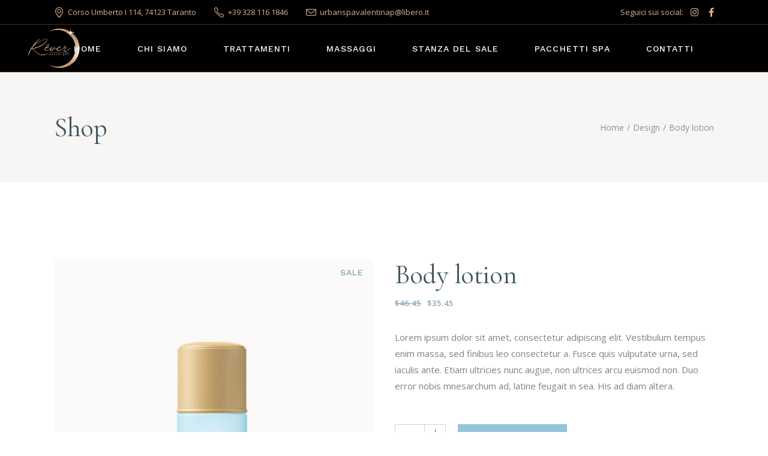

--- FILE ---
content_type: text/html; charset=UTF-8
request_url: https://www.reverspa.it/product/body-lotion/
body_size: 21157
content:
<!DOCTYPE html>
<html lang="it-IT">
<head>
	<meta charset="UTF-8">
	<meta name="viewport" content="width=device-width, initial-scale=1, user-scalable=yes">
	<link rel="profile" href="https://gmpg.org/xfn/11">
	
	<title>Body lotion &#8211; Rever Spa</title>
<style type="text/css" media="screen">#ui-datepicker-div.booked_custom_date_picker table.ui-datepicker-calendar tbody td a.ui-state-active,#ui-datepicker-div.booked_custom_date_picker table.ui-datepicker-calendar tbody td a.ui-state-active:hover,body #booked-profile-page input[type=submit].button-primary:hover,body .booked-list-view button.button:hover, body .booked-list-view input[type=submit].button-primary:hover,body table.booked-calendar input[type=submit].button-primary:hover,body .booked-modal input[type=submit].button-primary:hover,body table.booked-calendar th,body table.booked-calendar thead,body table.booked-calendar thead th,body table.booked-calendar .booked-appt-list .timeslot .timeslot-people button:hover,body #booked-profile-page .booked-profile-header,body #booked-profile-page .booked-tabs li.active a,body #booked-profile-page .booked-tabs li.active a:hover,body #booked-profile-page .appt-block .google-cal-button > a:hover,#ui-datepicker-div.booked_custom_date_picker .ui-datepicker-header{ background:#0073aa !important; }body #booked-profile-page input[type=submit].button-primary:hover,body table.booked-calendar input[type=submit].button-primary:hover,body .booked-list-view button.button:hover, body .booked-list-view input[type=submit].button-primary:hover,body .booked-modal input[type=submit].button-primary:hover,body table.booked-calendar th,body table.booked-calendar .booked-appt-list .timeslot .timeslot-people button:hover,body #booked-profile-page .booked-profile-header,body #booked-profile-page .appt-block .google-cal-button > a:hover{ border-color:#0073aa !important; }body table.booked-calendar tr.days,body table.booked-calendar tr.days th,body .booked-calendarSwitcher.calendar,body #booked-profile-page .booked-tabs,#ui-datepicker-div.booked_custom_date_picker table.ui-datepicker-calendar thead,#ui-datepicker-div.booked_custom_date_picker table.ui-datepicker-calendar thead th{ background:#015e8c !important; }body table.booked-calendar tr.days th,body #booked-profile-page .booked-tabs{ border-color:#015e8c !important; }#ui-datepicker-div.booked_custom_date_picker table.ui-datepicker-calendar tbody td.ui-datepicker-today a,#ui-datepicker-div.booked_custom_date_picker table.ui-datepicker-calendar tbody td.ui-datepicker-today a:hover,body #booked-profile-page input[type=submit].button-primary,body table.booked-calendar input[type=submit].button-primary,body .booked-list-view button.button, body .booked-list-view input[type=submit].button-primary,body .booked-list-view button.button, body .booked-list-view input[type=submit].button-primary,body .booked-modal input[type=submit].button-primary,body table.booked-calendar .booked-appt-list .timeslot .timeslot-people button,body #booked-profile-page .booked-profile-appt-list .appt-block.approved .status-block,body #booked-profile-page .appt-block .google-cal-button > a,body .booked-modal p.booked-title-bar,body table.booked-calendar td:hover .date span,body .booked-list-view a.booked_list_date_picker_trigger.booked-dp-active,body .booked-list-view a.booked_list_date_picker_trigger.booked-dp-active:hover,.booked-ms-modal .booked-book-appt /* Multi-Slot Booking */{ background:#56c477; }body #booked-profile-page input[type=submit].button-primary,body table.booked-calendar input[type=submit].button-primary,body .booked-list-view button.button, body .booked-list-view input[type=submit].button-primary,body .booked-list-view button.button, body .booked-list-view input[type=submit].button-primary,body .booked-modal input[type=submit].button-primary,body #booked-profile-page .appt-block .google-cal-button > a,body table.booked-calendar .booked-appt-list .timeslot .timeslot-people button,body .booked-list-view a.booked_list_date_picker_trigger.booked-dp-active,body .booked-list-view a.booked_list_date_picker_trigger.booked-dp-active:hover{ border-color:#56c477; }body .booked-modal .bm-window p i.fa,body .booked-modal .bm-window a,body .booked-appt-list .booked-public-appointment-title,body .booked-modal .bm-window p.appointment-title,.booked-ms-modal.visible:hover .booked-book-appt{ color:#56c477; }.booked-appt-list .timeslot.has-title .booked-public-appointment-title { color:inherit; }</style><meta name='robots' content='max-image-preview:large' />
<link rel='dns-prefetch' href='//www.google.com' />
<link rel='dns-prefetch' href='//fonts.googleapis.com' />
<link rel="alternate" type="application/rss+xml" title="Rever Spa &raquo; Feed" href="https://www.reverspa.it/feed/" />
<link rel="alternate" type="application/rss+xml" title="Rever Spa &raquo; Feed dei commenti" href="https://www.reverspa.it/comments/feed/" />
<link rel="alternate" type="application/rss+xml" title="Rever Spa &raquo; Body lotion Feed dei commenti" href="https://www.reverspa.it/product/body-lotion/feed/" />
<link rel="alternate" title="oEmbed (JSON)" type="application/json+oembed" href="https://www.reverspa.it/wp-json/oembed/1.0/embed?url=https%3A%2F%2Fwww.reverspa.it%2Fproduct%2Fbody-lotion%2F" />
<link rel="alternate" title="oEmbed (XML)" type="text/xml+oembed" href="https://www.reverspa.it/wp-json/oembed/1.0/embed?url=https%3A%2F%2Fwww.reverspa.it%2Fproduct%2Fbody-lotion%2F&#038;format=xml" />
<style id='wp-img-auto-sizes-contain-inline-css' type='text/css'>
img:is([sizes=auto i],[sizes^="auto," i]){contain-intrinsic-size:3000px 1500px}
/*# sourceURL=wp-img-auto-sizes-contain-inline-css */
</style>
<link rel='stylesheet' id='sb_instagram_styles-css' href='https://www.reverspa.it/wp-content/plugins/instagram-feed/css/sbi-styles.min.css?ver=2.9.4' type='text/css' media='all' />
<link rel='stylesheet' id='dripicons-css' href='https://www.reverspa.it/wp-content/plugins/reina-core/inc/icons/dripicons/assets/css/dripicons.min.css?ver=6.9' type='text/css' media='all' />
<link rel='stylesheet' id='elegant-icons-css' href='https://www.reverspa.it/wp-content/plugins/reina-core/inc/icons/elegant-icons/assets/css/elegant-icons.min.css?ver=6.9' type='text/css' media='all' />
<link rel='stylesheet' id='font-awesome-css' href='https://www.reverspa.it/wp-content/plugins/reina-core/inc/icons/font-awesome/assets/css/all.min.css?ver=6.9' type='text/css' media='all' />
<link rel='stylesheet' id='ionicons-css' href='https://www.reverspa.it/wp-content/plugins/reina-core/inc/icons/ionicons/assets/css/ionicons.min.css?ver=6.9' type='text/css' media='all' />
<link rel='stylesheet' id='linea-icons-css' href='https://www.reverspa.it/wp-content/plugins/reina-core/inc/icons/linea-icons/assets/css/linea-icons.min.css?ver=6.9' type='text/css' media='all' />
<link rel='stylesheet' id='linear-icons-css' href='https://www.reverspa.it/wp-content/plugins/reina-core/inc/icons/linear-icons/assets/css/linear-icons.min.css?ver=6.9' type='text/css' media='all' />
<link rel='stylesheet' id='material-icons-css' href='https://fonts.googleapis.com/icon?family=Material+Icons&#038;ver=6.9' type='text/css' media='all' />
<link rel='stylesheet' id='simple-line-icons-css' href='https://www.reverspa.it/wp-content/plugins/reina-core/inc/icons/simple-line-icons/assets/css/simple-line-icons.min.css?ver=6.9' type='text/css' media='all' />
<style id='wp-emoji-styles-inline-css' type='text/css'>

	img.wp-smiley, img.emoji {
		display: inline !important;
		border: none !important;
		box-shadow: none !important;
		height: 1em !important;
		width: 1em !important;
		margin: 0 0.07em !important;
		vertical-align: -0.1em !important;
		background: none !important;
		padding: 0 !important;
	}
/*# sourceURL=wp-emoji-styles-inline-css */
</style>
<style id='classic-theme-styles-inline-css' type='text/css'>
/*! This file is auto-generated */
.wp-block-button__link{color:#fff;background-color:#32373c;border-radius:9999px;box-shadow:none;text-decoration:none;padding:calc(.667em + 2px) calc(1.333em + 2px);font-size:1.125em}.wp-block-file__button{background:#32373c;color:#fff;text-decoration:none}
/*# sourceURL=/wp-includes/css/classic-themes.min.css */
</style>
<link rel='stylesheet' id='booked-icons-css' href='https://www.reverspa.it/wp-content/plugins/booked/assets/css/icons.css?ver=2.3.5' type='text/css' media='all' />
<link rel='stylesheet' id='booked-tooltipster-css' href='https://www.reverspa.it/wp-content/plugins/booked/assets/js/tooltipster/css/tooltipster.css?ver=3.3.0' type='text/css' media='all' />
<link rel='stylesheet' id='booked-tooltipster-theme-css' href='https://www.reverspa.it/wp-content/plugins/booked/assets/js/tooltipster/css/themes/tooltipster-light.css?ver=3.3.0' type='text/css' media='all' />
<link rel='stylesheet' id='booked-animations-css' href='https://www.reverspa.it/wp-content/plugins/booked/assets/css/animations.css?ver=2.3.5' type='text/css' media='all' />
<link rel='stylesheet' id='booked-css-css' href='https://www.reverspa.it/wp-content/plugins/booked/dist/booked.css?ver=2.3.5' type='text/css' media='all' />
<link rel='stylesheet' id='contact-form-7-css' href='https://www.reverspa.it/wp-content/plugins/contact-form-7/includes/css/styles.css?ver=5.5.2' type='text/css' media='all' />
<link rel='stylesheet' id='ctf_styles-css' href='https://www.reverspa.it/wp-content/plugins/custom-twitter-feeds/css/ctf-styles.min.css?ver=1.8.3' type='text/css' media='all' />
<link rel='stylesheet' id='walcf7-datepicker-css-css' href='https://www.reverspa.it/wp-content/plugins/date-time-picker-for-contact-form-7/assets/css/jquery.datetimepicker.min.css?ver=1.0.0' type='text/css' media='all' />
<link rel='stylesheet' id='timetable_sf_style-css' href='https://www.reverspa.it/wp-content/plugins/timetable/style/superfish.css?ver=6.9' type='text/css' media='all' />
<link rel='stylesheet' id='timetable_gtip2_style-css' href='https://www.reverspa.it/wp-content/plugins/timetable/style/jquery.qtip.css?ver=6.9' type='text/css' media='all' />
<link rel='stylesheet' id='timetable_style-css' href='https://www.reverspa.it/wp-content/plugins/timetable/style/style.css?ver=6.9' type='text/css' media='all' />
<link rel='stylesheet' id='timetable_event_template-css' href='https://www.reverspa.it/wp-content/plugins/timetable/style/event_template.css?ver=6.9' type='text/css' media='all' />
<link rel='stylesheet' id='timetable_responsive_style-css' href='https://www.reverspa.it/wp-content/plugins/timetable/style/responsive.css?ver=6.9' type='text/css' media='all' />
<link rel='stylesheet' id='timetable_font_lato-css' href='//fonts.googleapis.com/css?family=Lato%3A400%2C700&#038;ver=6.9' type='text/css' media='all' />
<style id='woocommerce-inline-inline-css' type='text/css'>
.woocommerce form .form-row .required { visibility: visible; }
/*# sourceURL=woocommerce-inline-inline-css */
</style>
<link rel='stylesheet' id='swiper-css' href='https://www.reverspa.it/wp-content/plugins/qi-addons-for-elementor/assets/plugins/swiper/swiper.min.css?ver=6.9' type='text/css' media='all' />
<link rel='stylesheet' id='qi-addons-for-elementor-grid-style-css' href='https://www.reverspa.it/wp-content/plugins/qi-addons-for-elementor/assets/css/grid.min.css?ver=6.9' type='text/css' media='all' />
<link rel='stylesheet' id='qi-addons-for-elementor-helper-parts-style-css' href='https://www.reverspa.it/wp-content/plugins/qi-addons-for-elementor/assets/css/helper-parts.min.css?ver=6.9' type='text/css' media='all' />
<link rel='stylesheet' id='qi-addons-for-elementor-style-css' href='https://www.reverspa.it/wp-content/plugins/qi-addons-for-elementor/assets/css/main.min.css?ver=6.9' type='text/css' media='all' />
<link rel='stylesheet' id='select2-css' href='https://www.reverspa.it/wp-content/plugins/woocommerce/assets/css/select2.css?ver=5.8.1' type='text/css' media='all' />
<link rel='stylesheet' id='reina-core-dashboard-style-css' href='https://www.reverspa.it/wp-content/plugins/reina-core/inc/core-dashboard/assets/css/core-dashboard.min.css?ver=6.9' type='text/css' media='all' />
<link rel='stylesheet' id='perfect-scrollbar-css' href='https://www.reverspa.it/wp-content/plugins/reina-core/assets/plugins/perfect-scrollbar/perfect-scrollbar.css?ver=6.9' type='text/css' media='all' />
<link rel='stylesheet' id='reina-main-css' href='https://www.reverspa.it/wp-content/themes/reina/assets/css/main.min.css?ver=6.9' type='text/css' media='all' />
<link rel='stylesheet' id='reina-core-style-css' href='https://www.reverspa.it/wp-content/plugins/reina-core/assets/css/reina-core.min.css?ver=6.9' type='text/css' media='all' />
<link rel='stylesheet' id='magnific-popup-css' href='https://www.reverspa.it/wp-content/themes/reina/assets/plugins/magnific-popup/magnific-popup.css?ver=6.9' type='text/css' media='all' />
<link rel='stylesheet' id='reina-google-fonts-css' href='https://fonts.googleapis.com/css?family=Cormorant%3A300%2C400%2C500%2C600%2C700%7CCormorant+Garamond%3A300%2C400%2C500%2C600%2C700%7COpen+Sans%3A300%2C400%2C500%2C600%2C700%7CWork+Sans%3A300%2C400%2C500%2C600%2C700&#038;subset=latin-ext&#038;display=swap&#038;ver=1.0.0' type='text/css' media='all' />
<link rel='stylesheet' id='reina-style-css' href='https://www.reverspa.it/wp-content/themes/reina/style.css?ver=6.9' type='text/css' media='all' />
<style id='reina-style-inline-css' type='text/css'>
#qodef-page-footer-top-area .widget { margin-bottom: 4px;}.qodef-fullscreen-menu > ul > li > a { color: #ffffff;font-style: normal;}.qodef-fullscreen-menu > ul >li.current-menu-ancestor > a, .qodef-fullscreen-menu > ul >li.current-menu-item > a { color: #ffffff;}.qodef-header-sticky { background-color: #000000;border-bottom: 1px solid #d1d1d1;border-color: #d7b79a;}.qodef-header-navigation> ul > li > a { color: #ffffff;}.qodef-header-navigation> ul > li.current-menu-ancestor > a, .qodef-header-navigation> ul > li.current-menu-item > a { color: #ffffff;}.qodef-side-area-opener { color: #405861;}#qodef-side-area-close { color: #405861;}#qodef-side-area { background-color: #f8f6f4;width: 400px;right: -400px;}.qodef-page-title { height: 183px;}.qodef-header--standard #qodef-page-header { height: 80px;background-color: #000000;border-bottom: 1px solid;border-color: #d7b79a;}.qodef-mobile-header--standard #qodef-mobile-header-navigation .qodef-m-inner { background-color: #000000;}.qodef-mobile-header--standard #qodef-page-mobile-header { background-color: #000000;}
/*# sourceURL=reina-style-inline-css */
</style>
<link rel='stylesheet' id='booked-wc-fe-styles-css' href='https://www.reverspa.it/wp-content/plugins/booked/includes/add-ons/woocommerce-payments//css/frontend-style.css?ver=6.9' type='text/css' media='all' />
<link rel='stylesheet' id='reina-core-elementor-css' href='https://www.reverspa.it/wp-content/plugins/reina-core/inc/plugins/elementor/assets/css/elementor.min.css?ver=6.9' type='text/css' media='all' />
<link rel='stylesheet' id='elementor-icons-css' href='https://www.reverspa.it/wp-content/plugins/elementor/assets/lib/eicons/css/elementor-icons.min.css?ver=5.13.0' type='text/css' media='all' />
<link rel='stylesheet' id='elementor-frontend-css' href='https://www.reverspa.it/wp-content/plugins/elementor/assets/css/frontend.min.css?ver=3.4.6' type='text/css' media='all' />
<style id='elementor-frontend-inline-css' type='text/css'>
@font-face{font-family:eicons;src:url(https://www.reverspa.it/wp-content/plugins/elementor/assets/lib/eicons/fonts/eicons.eot?5.10.0);src:url(https://www.reverspa.it/wp-content/plugins/elementor/assets/lib/eicons/fonts/eicons.eot?5.10.0#iefix) format("embedded-opentype"),url(https://www.reverspa.it/wp-content/plugins/elementor/assets/lib/eicons/fonts/eicons.woff2?5.10.0) format("woff2"),url(https://www.reverspa.it/wp-content/plugins/elementor/assets/lib/eicons/fonts/eicons.woff?5.10.0) format("woff"),url(https://www.reverspa.it/wp-content/plugins/elementor/assets/lib/eicons/fonts/eicons.ttf?5.10.0) format("truetype"),url(https://www.reverspa.it/wp-content/plugins/elementor/assets/lib/eicons/fonts/eicons.svg?5.10.0#eicon) format("svg");font-weight:400;font-style:normal}
.elementor-kit-6{--e-global-color-primary:#1B1B1B;--e-global-color-secondary:#797979;--e-global-color-text:#797979;--e-global-color-accent:#D3B192;--e-global-typography-primary-font-family:"Roboto";--e-global-typography-primary-font-weight:600;--e-global-typography-secondary-font-family:"Roboto Slab";--e-global-typography-secondary-font-weight:400;--e-global-typography-text-font-family:"Roboto";--e-global-typography-text-font-weight:400;--e-global-typography-accent-font-family:"Roboto";--e-global-typography-accent-font-weight:500;}.elementor-section.elementor-section-boxed > .elementor-container{max-width:1140px;}.elementor-widget:not(:last-child){margin-bottom:20px;}{}h1.entry-title{display:var(--page-title-display);}@media(max-width:1024px){.elementor-section.elementor-section-boxed > .elementor-container{max-width:1024px;}}@media(max-width:767px){.elementor-section.elementor-section-boxed > .elementor-container{max-width:767px;}}
.elementor-widget-heading .elementor-heading-title{color:var( --e-global-color-primary );font-family:var( --e-global-typography-primary-font-family ), Sans-serif;font-weight:var( --e-global-typography-primary-font-weight );}.elementor-widget-image .widget-image-caption{color:var( --e-global-color-text );font-family:var( --e-global-typography-text-font-family ), Sans-serif;font-weight:var( --e-global-typography-text-font-weight );}.elementor-widget-text-editor{color:var( --e-global-color-text );font-family:var( --e-global-typography-text-font-family ), Sans-serif;font-weight:var( --e-global-typography-text-font-weight );}.elementor-widget-text-editor.elementor-drop-cap-view-stacked .elementor-drop-cap{background-color:var( --e-global-color-primary );}.elementor-widget-text-editor.elementor-drop-cap-view-framed .elementor-drop-cap, .elementor-widget-text-editor.elementor-drop-cap-view-default .elementor-drop-cap{color:var( --e-global-color-primary );border-color:var( --e-global-color-primary );}.elementor-widget-button .elementor-button{font-family:var( --e-global-typography-accent-font-family ), Sans-serif;font-weight:var( --e-global-typography-accent-font-weight );background-color:var( --e-global-color-accent );}.elementor-widget-divider{--divider-color:var( --e-global-color-secondary );}.elementor-widget-divider .elementor-divider__text{color:var( --e-global-color-secondary );font-family:var( --e-global-typography-secondary-font-family ), Sans-serif;font-weight:var( --e-global-typography-secondary-font-weight );}.elementor-widget-divider.elementor-view-stacked .elementor-icon{background-color:var( --e-global-color-secondary );}.elementor-widget-divider.elementor-view-framed .elementor-icon, .elementor-widget-divider.elementor-view-default .elementor-icon{color:var( --e-global-color-secondary );border-color:var( --e-global-color-secondary );}.elementor-widget-divider.elementor-view-framed .elementor-icon, .elementor-widget-divider.elementor-view-default .elementor-icon svg{fill:var( --e-global-color-secondary );}.elementor-widget-image-box .elementor-image-box-title{color:var( --e-global-color-primary );font-family:var( --e-global-typography-primary-font-family ), Sans-serif;font-weight:var( --e-global-typography-primary-font-weight );}.elementor-widget-image-box .elementor-image-box-description{color:var( --e-global-color-text );font-family:var( --e-global-typography-text-font-family ), Sans-serif;font-weight:var( --e-global-typography-text-font-weight );}.elementor-widget-icon.elementor-view-stacked .elementor-icon{background-color:var( --e-global-color-primary );}.elementor-widget-icon.elementor-view-framed .elementor-icon, .elementor-widget-icon.elementor-view-default .elementor-icon{color:var( --e-global-color-primary );border-color:var( --e-global-color-primary );}.elementor-widget-icon.elementor-view-framed .elementor-icon, .elementor-widget-icon.elementor-view-default .elementor-icon svg{fill:var( --e-global-color-primary );}.elementor-widget-icon-box.elementor-view-stacked .elementor-icon{background-color:var( --e-global-color-primary );}.elementor-widget-icon-box.elementor-view-framed .elementor-icon, .elementor-widget-icon-box.elementor-view-default .elementor-icon{fill:var( --e-global-color-primary );color:var( --e-global-color-primary );border-color:var( --e-global-color-primary );}.elementor-widget-icon-box .elementor-icon-box-title{color:var( --e-global-color-primary );}.elementor-widget-icon-box .elementor-icon-box-title, .elementor-widget-icon-box .elementor-icon-box-title a{font-family:var( --e-global-typography-primary-font-family ), Sans-serif;font-weight:var( --e-global-typography-primary-font-weight );}.elementor-widget-icon-box .elementor-icon-box-description{color:var( --e-global-color-text );font-family:var( --e-global-typography-text-font-family ), Sans-serif;font-weight:var( --e-global-typography-text-font-weight );}.elementor-widget-star-rating .elementor-star-rating__title{color:var( --e-global-color-text );font-family:var( --e-global-typography-text-font-family ), Sans-serif;font-weight:var( --e-global-typography-text-font-weight );}.elementor-widget-image-gallery .gallery-item .gallery-caption{font-family:var( --e-global-typography-accent-font-family ), Sans-serif;font-weight:var( --e-global-typography-accent-font-weight );}.elementor-widget-icon-list .elementor-icon-list-item:not(:last-child):after{border-color:var( --e-global-color-text );}.elementor-widget-icon-list .elementor-icon-list-icon i{color:var( --e-global-color-primary );}.elementor-widget-icon-list .elementor-icon-list-icon svg{fill:var( --e-global-color-primary );}.elementor-widget-icon-list .elementor-icon-list-text{color:var( --e-global-color-secondary );}.elementor-widget-icon-list .elementor-icon-list-item > .elementor-icon-list-text, .elementor-widget-icon-list .elementor-icon-list-item > a{font-family:var( --e-global-typography-text-font-family ), Sans-serif;font-weight:var( --e-global-typography-text-font-weight );}.elementor-widget-counter .elementor-counter-number-wrapper{color:var( --e-global-color-primary );font-family:var( --e-global-typography-primary-font-family ), Sans-serif;font-weight:var( --e-global-typography-primary-font-weight );}.elementor-widget-counter .elementor-counter-title{color:var( --e-global-color-secondary );font-family:var( --e-global-typography-secondary-font-family ), Sans-serif;font-weight:var( --e-global-typography-secondary-font-weight );}.elementor-widget-progress .elementor-progress-wrapper .elementor-progress-bar{background-color:var( --e-global-color-primary );}.elementor-widget-progress .elementor-title{color:var( --e-global-color-primary );font-family:var( --e-global-typography-text-font-family ), Sans-serif;font-weight:var( --e-global-typography-text-font-weight );}.elementor-widget-testimonial .elementor-testimonial-content{color:var( --e-global-color-text );font-family:var( --e-global-typography-text-font-family ), Sans-serif;font-weight:var( --e-global-typography-text-font-weight );}.elementor-widget-testimonial .elementor-testimonial-name{color:var( --e-global-color-primary );font-family:var( --e-global-typography-primary-font-family ), Sans-serif;font-weight:var( --e-global-typography-primary-font-weight );}.elementor-widget-testimonial .elementor-testimonial-job{color:var( --e-global-color-secondary );font-family:var( --e-global-typography-secondary-font-family ), Sans-serif;font-weight:var( --e-global-typography-secondary-font-weight );}.elementor-widget-tabs .elementor-tab-title, .elementor-widget-tabs .elementor-tab-title a{color:var( --e-global-color-primary );}.elementor-widget-tabs .elementor-tab-title.elementor-active,
					 .elementor-widget-tabs .elementor-tab-title.elementor-active a{color:var( --e-global-color-accent );}.elementor-widget-tabs .elementor-tab-title{font-family:var( --e-global-typography-primary-font-family ), Sans-serif;font-weight:var( --e-global-typography-primary-font-weight );}.elementor-widget-tabs .elementor-tab-content{color:var( --e-global-color-text );font-family:var( --e-global-typography-text-font-family ), Sans-serif;font-weight:var( --e-global-typography-text-font-weight );}.elementor-widget-accordion .elementor-accordion-icon, .elementor-widget-accordion .elementor-accordion-title{color:var( --e-global-color-primary );}.elementor-widget-accordion .elementor-accordion-icon svg{fill:var( --e-global-color-primary );}.elementor-widget-accordion .elementor-active .elementor-accordion-icon, .elementor-widget-accordion .elementor-active .elementor-accordion-title{color:var( --e-global-color-accent );}.elementor-widget-accordion .elementor-active .elementor-accordion-icon svg{fill:var( --e-global-color-accent );}.elementor-widget-accordion .elementor-accordion-title{font-family:var( --e-global-typography-primary-font-family ), Sans-serif;font-weight:var( --e-global-typography-primary-font-weight );}.elementor-widget-accordion .elementor-tab-content{color:var( --e-global-color-text );font-family:var( --e-global-typography-text-font-family ), Sans-serif;font-weight:var( --e-global-typography-text-font-weight );}.elementor-widget-toggle .elementor-toggle-title, .elementor-widget-toggle .elementor-toggle-icon{color:var( --e-global-color-primary );}.elementor-widget-toggle .elementor-toggle-icon svg{fill:var( --e-global-color-primary );}.elementor-widget-toggle .elementor-tab-title.elementor-active a, .elementor-widget-toggle .elementor-tab-title.elementor-active .elementor-toggle-icon{color:var( --e-global-color-accent );}.elementor-widget-toggle .elementor-toggle-title{font-family:var( --e-global-typography-primary-font-family ), Sans-serif;font-weight:var( --e-global-typography-primary-font-weight );}.elementor-widget-toggle .elementor-tab-content{color:var( --e-global-color-text );font-family:var( --e-global-typography-text-font-family ), Sans-serif;font-weight:var( --e-global-typography-text-font-weight );}.elementor-widget-alert .elementor-alert-title{font-family:var( --e-global-typography-primary-font-family ), Sans-serif;font-weight:var( --e-global-typography-primary-font-weight );}.elementor-widget-alert .elementor-alert-description{font-family:var( --e-global-typography-text-font-family ), Sans-serif;font-weight:var( --e-global-typography-text-font-weight );}.elementor-widget-text-path{font-family:var( --e-global-typography-text-font-family ), Sans-serif;font-weight:var( --e-global-typography-text-font-weight );}
.elementor-2757 .elementor-element.elementor-element-a684a75{margin-top:0px;margin-bottom:0px;padding:0px 0px 0px 0px;}.elementor-2757 .elementor-element.elementor-element-6f55f74 > .elementor-element-populated{margin:0px 0px 0px 0px;padding:0px 0px 0px 0px;}.elementor-2757 .elementor-element.elementor-element-6920ef4{color:#818181;font-family:"Open Sans", Sans-serif;font-size:14px;font-weight:400;}.elementor-2757 .elementor-element.elementor-element-6920ef4 > .elementor-widget-container{margin:0px 0px 0px 0px;padding:0px 50px 0px 50px;}@media(max-width:1024px){.elementor-2757 .elementor-element.elementor-element-6920ef4{line-height:26px;}.elementor-2757 .elementor-element.elementor-element-6920ef4 > .elementor-widget-container{padding:0px 0px 0px 0px;}}@media(max-width:767px){.elementor-2757 .elementor-element.elementor-element-6920ef4 > .elementor-widget-container{padding:0px 0px 0px 0px;}}
/*# sourceURL=elementor-frontend-inline-css */
</style>
<link rel='stylesheet' id='font-awesome-5-all-css' href='https://www.reverspa.it/wp-content/plugins/elementor/assets/lib/font-awesome/css/all.min.css?ver=3.4.6' type='text/css' media='all' />
<link rel='stylesheet' id='font-awesome-4-shim-css' href='https://www.reverspa.it/wp-content/plugins/elementor/assets/lib/font-awesome/css/v4-shims.min.css?ver=3.4.6' type='text/css' media='all' />
<link rel='stylesheet' id='google-fonts-1-css' href='https://fonts.googleapis.com/css?family=Roboto%3A100%2C100italic%2C200%2C200italic%2C300%2C300italic%2C400%2C400italic%2C500%2C500italic%2C600%2C600italic%2C700%2C700italic%2C800%2C800italic%2C900%2C900italic%7CRoboto+Slab%3A100%2C100italic%2C200%2C200italic%2C300%2C300italic%2C400%2C400italic%2C500%2C500italic%2C600%2C600italic%2C700%2C700italic%2C800%2C800italic%2C900%2C900italic%7COpen+Sans%3A100%2C100italic%2C200%2C200italic%2C300%2C300italic%2C400%2C400italic%2C500%2C500italic%2C600%2C600italic%2C700%2C700italic%2C800%2C800italic%2C900%2C900italic&#038;display=auto&#038;ver=6.9' type='text/css' media='all' />
<script type="text/javascript" src="https://www.reverspa.it/wp-includes/js/jquery/jquery.min.js?ver=3.7.1" id="jquery-core-js"></script>
<script type="text/javascript" src="https://www.reverspa.it/wp-includes/js/jquery/jquery-migrate.min.js?ver=3.4.1" id="jquery-migrate-js"></script>
<script type="text/javascript" id="booked-wc-fe-functions-js-extra">
/* <![CDATA[ */
var booked_wc_variables = {"prefix":"booked_wc_","ajaxurl":"https://www.reverspa.it/wp-admin/admin-ajax.php","i18n_confirm_appt_edit":"Are you sure you want to change the appointment date? By doing so, the appointment date will need to be approved again.","i18n_pay":"Are you sure you want to add the appointment to cart and go to checkout?","i18n_mark_paid":"Are you sure you want to mark this appointment as \"Paid\"?","i18n_paid":"Paid","i18n_awaiting_payment":"Awaiting Payment","checkout_page":"https://www.reverspa.it/checkout/"};
//# sourceURL=booked-wc-fe-functions-js-extra
/* ]]> */
</script>
<script type="text/javascript" src="https://www.reverspa.it/wp-content/plugins/booked/includes/add-ons/woocommerce-payments//js/frontend-functions.js?ver=6.9" id="booked-wc-fe-functions-js"></script>
<script type="text/javascript" src="https://www.reverspa.it/wp-content/plugins/elementor/assets/lib/font-awesome/js/v4-shims.min.js?ver=3.4.6" id="font-awesome-4-shim-js"></script>
<link rel="https://api.w.org/" href="https://www.reverspa.it/wp-json/" /><link rel="alternate" title="JSON" type="application/json" href="https://www.reverspa.it/wp-json/wp/v2/product/2757" /><link rel="EditURI" type="application/rsd+xml" title="RSD" href="https://www.reverspa.it/xmlrpc.php?rsd" />
<meta name="generator" content="WordPress 6.9" />
<meta name="generator" content="WooCommerce 5.8.1" />
<link rel="canonical" href="https://www.reverspa.it/product/body-lotion/" />
<link rel='shortlink' href='https://www.reverspa.it/?p=2757' />
	<noscript><style>.woocommerce-product-gallery{ opacity: 1 !important; }</style></noscript>
	<meta name="generator" content="Powered by Slider Revolution 6.5.8 - responsive, Mobile-Friendly Slider Plugin for WordPress with comfortable drag and drop interface." />
<link rel="icon" href="https://www.reverspa.it/wp-content/uploads/2021/11/cropped-Logo_Revair_icon-32x32.png" sizes="32x32" />
<link rel="icon" href="https://www.reverspa.it/wp-content/uploads/2021/11/cropped-Logo_Revair_icon-192x192.png" sizes="192x192" />
<link rel="apple-touch-icon" href="https://www.reverspa.it/wp-content/uploads/2021/11/cropped-Logo_Revair_icon-180x180.png" />
<meta name="msapplication-TileImage" content="https://www.reverspa.it/wp-content/uploads/2021/11/cropped-Logo_Revair_icon-270x270.png" />
<script type="text/javascript">function setREVStartSize(e){
			//window.requestAnimationFrame(function() {				 
				window.RSIW = window.RSIW===undefined ? window.innerWidth : window.RSIW;	
				window.RSIH = window.RSIH===undefined ? window.innerHeight : window.RSIH;	
				try {								
					var pw = document.getElementById(e.c).parentNode.offsetWidth,
						newh;
					pw = pw===0 || isNaN(pw) ? window.RSIW : pw;
					e.tabw = e.tabw===undefined ? 0 : parseInt(e.tabw);
					e.thumbw = e.thumbw===undefined ? 0 : parseInt(e.thumbw);
					e.tabh = e.tabh===undefined ? 0 : parseInt(e.tabh);
					e.thumbh = e.thumbh===undefined ? 0 : parseInt(e.thumbh);
					e.tabhide = e.tabhide===undefined ? 0 : parseInt(e.tabhide);
					e.thumbhide = e.thumbhide===undefined ? 0 : parseInt(e.thumbhide);
					e.mh = e.mh===undefined || e.mh=="" || e.mh==="auto" ? 0 : parseInt(e.mh,0);		
					if(e.layout==="fullscreen" || e.l==="fullscreen") 						
						newh = Math.max(e.mh,window.RSIH);					
					else{					
						e.gw = Array.isArray(e.gw) ? e.gw : [e.gw];
						for (var i in e.rl) if (e.gw[i]===undefined || e.gw[i]===0) e.gw[i] = e.gw[i-1];					
						e.gh = e.el===undefined || e.el==="" || (Array.isArray(e.el) && e.el.length==0)? e.gh : e.el;
						e.gh = Array.isArray(e.gh) ? e.gh : [e.gh];
						for (var i in e.rl) if (e.gh[i]===undefined || e.gh[i]===0) e.gh[i] = e.gh[i-1];
											
						var nl = new Array(e.rl.length),
							ix = 0,						
							sl;					
						e.tabw = e.tabhide>=pw ? 0 : e.tabw;
						e.thumbw = e.thumbhide>=pw ? 0 : e.thumbw;
						e.tabh = e.tabhide>=pw ? 0 : e.tabh;
						e.thumbh = e.thumbhide>=pw ? 0 : e.thumbh;					
						for (var i in e.rl) nl[i] = e.rl[i]<window.RSIW ? 0 : e.rl[i];
						sl = nl[0];									
						for (var i in nl) if (sl>nl[i] && nl[i]>0) { sl = nl[i]; ix=i;}															
						var m = pw>(e.gw[ix]+e.tabw+e.thumbw) ? 1 : (pw-(e.tabw+e.thumbw)) / (e.gw[ix]);					
						newh =  (e.gh[ix] * m) + (e.tabh + e.thumbh);
					}
					var el = document.getElementById(e.c);
					if (el!==null && el) el.style.height = newh+"px";					
					el = document.getElementById(e.c+"_wrapper");
					if (el!==null && el) {
						el.style.height = newh+"px";
						el.style.display = "block";
					}
				} catch(e){
					console.log("Failure at Presize of Slider:" + e)
				}					   
			//});
		  };</script>
		<style type="text/css" id="wp-custom-css">
			#qodef-page-header-inner.qodef-skin--dark nav > ul > li.current-menu-ancestor > a, #qodef-page-header-inner.qodef-skin--dark nav > ul > li.current-menu-item > a, .qodef-custom-header-layout.qodef-skin--dark nav > ul > li.current-menu-ancestor > a, .qodef-custom-header-layout.qodef-skin--dark nav > ul > li.current-menu-item > a {
    color: #ffffff !important;
}

#qodef-page-header-inner.qodef-skin--dark nav > ul > li > a, .qodef-custom-header-layout.qodef-skin--dark nav > ul > li > a {
    color: #ffffff !important;
}


select {
width:100%;
	margin:0 0 20px;
}

#qodef-top-area {
	background-color:#000;
	border-bottom: 1px solid rgba(211,177,146,.3);
	color:#D3B192;
}

#qodef-top-area a {
	color:#D3B192;
}

#qodef-top-area span {
	color:#D3B192;
}

.wpcf7 .wpcf7-submit {
	background-color:#1B1B1B !important;
}

.wpcf7 .wpcf7-submit:hover {
	background-color:#D3B192 !important;
}

button[type="submit"] .qodef-m-background {
	background-color:#D3B192 !important;
}

.page-id-3718 .grecaptcha-badge {
	display:block;
}
.grecaptcha-badge {
	display:none;
}

@media only screen and (max-width:680px){
	.qodef-image-section-info .qodef-m-subtitle {
    margin-top: -40px !important;
}
	
.stanzadelsale .qodef-image-section-info .qodef-m-subtitle {
    margin-top: -10px !important;
}
	
	.qodef-h1, h1 {
    font-size: 32px;
}
	
		.qodef-h2, h2 {
    font-size: 27px;
}
}
@media only screen and (max-width:480px){
	/*.qodef-content-grid {
    width: 90% !important;
}*/
}

.qodef-mobile-header-opener {
    color: #D3B192;
}

.qodef-image-section-info .qodef-m-content ul {
    color: #1B1B1B;
}		</style>
		<style id='global-styles-inline-css' type='text/css'>
:root{--wp--preset--aspect-ratio--square: 1;--wp--preset--aspect-ratio--4-3: 4/3;--wp--preset--aspect-ratio--3-4: 3/4;--wp--preset--aspect-ratio--3-2: 3/2;--wp--preset--aspect-ratio--2-3: 2/3;--wp--preset--aspect-ratio--16-9: 16/9;--wp--preset--aspect-ratio--9-16: 9/16;--wp--preset--color--black: #000000;--wp--preset--color--cyan-bluish-gray: #abb8c3;--wp--preset--color--white: #ffffff;--wp--preset--color--pale-pink: #f78da7;--wp--preset--color--vivid-red: #cf2e2e;--wp--preset--color--luminous-vivid-orange: #ff6900;--wp--preset--color--luminous-vivid-amber: #fcb900;--wp--preset--color--light-green-cyan: #7bdcb5;--wp--preset--color--vivid-green-cyan: #00d084;--wp--preset--color--pale-cyan-blue: #8ed1fc;--wp--preset--color--vivid-cyan-blue: #0693e3;--wp--preset--color--vivid-purple: #9b51e0;--wp--preset--gradient--vivid-cyan-blue-to-vivid-purple: linear-gradient(135deg,rgb(6,147,227) 0%,rgb(155,81,224) 100%);--wp--preset--gradient--light-green-cyan-to-vivid-green-cyan: linear-gradient(135deg,rgb(122,220,180) 0%,rgb(0,208,130) 100%);--wp--preset--gradient--luminous-vivid-amber-to-luminous-vivid-orange: linear-gradient(135deg,rgb(252,185,0) 0%,rgb(255,105,0) 100%);--wp--preset--gradient--luminous-vivid-orange-to-vivid-red: linear-gradient(135deg,rgb(255,105,0) 0%,rgb(207,46,46) 100%);--wp--preset--gradient--very-light-gray-to-cyan-bluish-gray: linear-gradient(135deg,rgb(238,238,238) 0%,rgb(169,184,195) 100%);--wp--preset--gradient--cool-to-warm-spectrum: linear-gradient(135deg,rgb(74,234,220) 0%,rgb(151,120,209) 20%,rgb(207,42,186) 40%,rgb(238,44,130) 60%,rgb(251,105,98) 80%,rgb(254,248,76) 100%);--wp--preset--gradient--blush-light-purple: linear-gradient(135deg,rgb(255,206,236) 0%,rgb(152,150,240) 100%);--wp--preset--gradient--blush-bordeaux: linear-gradient(135deg,rgb(254,205,165) 0%,rgb(254,45,45) 50%,rgb(107,0,62) 100%);--wp--preset--gradient--luminous-dusk: linear-gradient(135deg,rgb(255,203,112) 0%,rgb(199,81,192) 50%,rgb(65,88,208) 100%);--wp--preset--gradient--pale-ocean: linear-gradient(135deg,rgb(255,245,203) 0%,rgb(182,227,212) 50%,rgb(51,167,181) 100%);--wp--preset--gradient--electric-grass: linear-gradient(135deg,rgb(202,248,128) 0%,rgb(113,206,126) 100%);--wp--preset--gradient--midnight: linear-gradient(135deg,rgb(2,3,129) 0%,rgb(40,116,252) 100%);--wp--preset--font-size--small: 13px;--wp--preset--font-size--medium: 20px;--wp--preset--font-size--large: 36px;--wp--preset--font-size--x-large: 42px;--wp--preset--spacing--20: 0.44rem;--wp--preset--spacing--30: 0.67rem;--wp--preset--spacing--40: 1rem;--wp--preset--spacing--50: 1.5rem;--wp--preset--spacing--60: 2.25rem;--wp--preset--spacing--70: 3.38rem;--wp--preset--spacing--80: 5.06rem;--wp--preset--shadow--natural: 6px 6px 9px rgba(0, 0, 0, 0.2);--wp--preset--shadow--deep: 12px 12px 50px rgba(0, 0, 0, 0.4);--wp--preset--shadow--sharp: 6px 6px 0px rgba(0, 0, 0, 0.2);--wp--preset--shadow--outlined: 6px 6px 0px -3px rgb(255, 255, 255), 6px 6px rgb(0, 0, 0);--wp--preset--shadow--crisp: 6px 6px 0px rgb(0, 0, 0);}:where(.is-layout-flex){gap: 0.5em;}:where(.is-layout-grid){gap: 0.5em;}body .is-layout-flex{display: flex;}.is-layout-flex{flex-wrap: wrap;align-items: center;}.is-layout-flex > :is(*, div){margin: 0;}body .is-layout-grid{display: grid;}.is-layout-grid > :is(*, div){margin: 0;}:where(.wp-block-columns.is-layout-flex){gap: 2em;}:where(.wp-block-columns.is-layout-grid){gap: 2em;}:where(.wp-block-post-template.is-layout-flex){gap: 1.25em;}:where(.wp-block-post-template.is-layout-grid){gap: 1.25em;}.has-black-color{color: var(--wp--preset--color--black) !important;}.has-cyan-bluish-gray-color{color: var(--wp--preset--color--cyan-bluish-gray) !important;}.has-white-color{color: var(--wp--preset--color--white) !important;}.has-pale-pink-color{color: var(--wp--preset--color--pale-pink) !important;}.has-vivid-red-color{color: var(--wp--preset--color--vivid-red) !important;}.has-luminous-vivid-orange-color{color: var(--wp--preset--color--luminous-vivid-orange) !important;}.has-luminous-vivid-amber-color{color: var(--wp--preset--color--luminous-vivid-amber) !important;}.has-light-green-cyan-color{color: var(--wp--preset--color--light-green-cyan) !important;}.has-vivid-green-cyan-color{color: var(--wp--preset--color--vivid-green-cyan) !important;}.has-pale-cyan-blue-color{color: var(--wp--preset--color--pale-cyan-blue) !important;}.has-vivid-cyan-blue-color{color: var(--wp--preset--color--vivid-cyan-blue) !important;}.has-vivid-purple-color{color: var(--wp--preset--color--vivid-purple) !important;}.has-black-background-color{background-color: var(--wp--preset--color--black) !important;}.has-cyan-bluish-gray-background-color{background-color: var(--wp--preset--color--cyan-bluish-gray) !important;}.has-white-background-color{background-color: var(--wp--preset--color--white) !important;}.has-pale-pink-background-color{background-color: var(--wp--preset--color--pale-pink) !important;}.has-vivid-red-background-color{background-color: var(--wp--preset--color--vivid-red) !important;}.has-luminous-vivid-orange-background-color{background-color: var(--wp--preset--color--luminous-vivid-orange) !important;}.has-luminous-vivid-amber-background-color{background-color: var(--wp--preset--color--luminous-vivid-amber) !important;}.has-light-green-cyan-background-color{background-color: var(--wp--preset--color--light-green-cyan) !important;}.has-vivid-green-cyan-background-color{background-color: var(--wp--preset--color--vivid-green-cyan) !important;}.has-pale-cyan-blue-background-color{background-color: var(--wp--preset--color--pale-cyan-blue) !important;}.has-vivid-cyan-blue-background-color{background-color: var(--wp--preset--color--vivid-cyan-blue) !important;}.has-vivid-purple-background-color{background-color: var(--wp--preset--color--vivid-purple) !important;}.has-black-border-color{border-color: var(--wp--preset--color--black) !important;}.has-cyan-bluish-gray-border-color{border-color: var(--wp--preset--color--cyan-bluish-gray) !important;}.has-white-border-color{border-color: var(--wp--preset--color--white) !important;}.has-pale-pink-border-color{border-color: var(--wp--preset--color--pale-pink) !important;}.has-vivid-red-border-color{border-color: var(--wp--preset--color--vivid-red) !important;}.has-luminous-vivid-orange-border-color{border-color: var(--wp--preset--color--luminous-vivid-orange) !important;}.has-luminous-vivid-amber-border-color{border-color: var(--wp--preset--color--luminous-vivid-amber) !important;}.has-light-green-cyan-border-color{border-color: var(--wp--preset--color--light-green-cyan) !important;}.has-vivid-green-cyan-border-color{border-color: var(--wp--preset--color--vivid-green-cyan) !important;}.has-pale-cyan-blue-border-color{border-color: var(--wp--preset--color--pale-cyan-blue) !important;}.has-vivid-cyan-blue-border-color{border-color: var(--wp--preset--color--vivid-cyan-blue) !important;}.has-vivid-purple-border-color{border-color: var(--wp--preset--color--vivid-purple) !important;}.has-vivid-cyan-blue-to-vivid-purple-gradient-background{background: var(--wp--preset--gradient--vivid-cyan-blue-to-vivid-purple) !important;}.has-light-green-cyan-to-vivid-green-cyan-gradient-background{background: var(--wp--preset--gradient--light-green-cyan-to-vivid-green-cyan) !important;}.has-luminous-vivid-amber-to-luminous-vivid-orange-gradient-background{background: var(--wp--preset--gradient--luminous-vivid-amber-to-luminous-vivid-orange) !important;}.has-luminous-vivid-orange-to-vivid-red-gradient-background{background: var(--wp--preset--gradient--luminous-vivid-orange-to-vivid-red) !important;}.has-very-light-gray-to-cyan-bluish-gray-gradient-background{background: var(--wp--preset--gradient--very-light-gray-to-cyan-bluish-gray) !important;}.has-cool-to-warm-spectrum-gradient-background{background: var(--wp--preset--gradient--cool-to-warm-spectrum) !important;}.has-blush-light-purple-gradient-background{background: var(--wp--preset--gradient--blush-light-purple) !important;}.has-blush-bordeaux-gradient-background{background: var(--wp--preset--gradient--blush-bordeaux) !important;}.has-luminous-dusk-gradient-background{background: var(--wp--preset--gradient--luminous-dusk) !important;}.has-pale-ocean-gradient-background{background: var(--wp--preset--gradient--pale-ocean) !important;}.has-electric-grass-gradient-background{background: var(--wp--preset--gradient--electric-grass) !important;}.has-midnight-gradient-background{background: var(--wp--preset--gradient--midnight) !important;}.has-small-font-size{font-size: var(--wp--preset--font-size--small) !important;}.has-medium-font-size{font-size: var(--wp--preset--font-size--medium) !important;}.has-large-font-size{font-size: var(--wp--preset--font-size--large) !important;}.has-x-large-font-size{font-size: var(--wp--preset--font-size--x-large) !important;}
/*# sourceURL=global-styles-inline-css */
</style>
<link rel='stylesheet' id='e-animations-css' href='https://www.reverspa.it/wp-content/plugins/elementor/assets/lib/animations/animations.min.css?ver=3.4.6' type='text/css' media='all' />
<link rel='stylesheet' id='rs-plugin-settings-css' href='https://www.reverspa.it/wp-content/plugins/revslider/public/assets/css/rs6.css?ver=6.5.8' type='text/css' media='all' />
<style id='rs-plugin-settings-inline-css' type='text/css'>
#rs-demo-id {}
/*# sourceURL=rs-plugin-settings-inline-css */
</style>
</head>
<body class="wp-singular product-template-default single single-product postid-2757 wp-custom-logo wp-theme-reina theme-reina qode-framework-1.1.6 woocommerce woocommerce-page woocommerce-no-js qodef-qi--no-touch qi-addons-for-elementor-1.5.1 qodef-back-to-top--enabled  qodef-header--standard qodef-header-appearance--sticky qodef-mobile-header--standard qodef-mobile-header-appearance--sticky qodef-drop-down-second--full-width qodef-drop-down-second--animate-height qodef-timetable--predefined reina-core-1.1.1 reina-1.4 qodef-content-grid-1300 qodef-header-standard--center qodef-search--minimal elementor-default elementor-kit-6 elementor-page elementor-page-2757" itemscope itemtype="https://schema.org/WebPage">
		<div id="qodef-page-wrapper" class="">
			<div id="qodef-top-area">
        <div id="qodef-top-area-inner" class="qodef-content-grid qodef-skin--light">
		
							<div class="qodef-widget-holder qodef-top-area-left">
						<div class="qodef-widget-holder qodef--one">
		<div id="reina_core_icon_list_item-2" class="widget widget_reina_core_icon_list_item qodef-top-bar-widget"><div class="qodef-icon-list-item qodef-icon--icon-pack" >
	<p class="qodef-e-title" >
					<a itemprop="url" href="https://goo.gl/maps/p6h9ZS2uD1H38y556" target="_blank">
					<span class="qodef-e-title-inner">
				<span class="qodef-shortcode qodef-m  qodef-icon-holder  qodef-layout--normal"  >	        <span class="qodef-icon-simple-line-icons icon-location-pin qodef-icon qodef-e" style="" ></span>    </span>				<span class="qodef-e-title-text">Corso Umberto I 114, 74123 Taranto</span>
			</span>
					</a>
			</p>
</div></div><div id="reina_core_icon_list_item-3" class="widget widget_reina_core_icon_list_item qodef-top-bar-widget"><div class="qodef-icon-list-item qodef-icon--icon-pack" >
	<p class="qodef-e-title" >
					<a itemprop="url" href="tel:+393281161846" target="_self">
					<span class="qodef-e-title-inner">
				<span class="qodef-shortcode qodef-m  qodef-icon-holder  qodef-layout--normal"  >	        <span class="qodef-icon-simple-line-icons icon-phone qodef-icon qodef-e" style="" ></span>    </span>				<span class="qodef-e-title-text">+39 328 116 1846</span>
			</span>
					</a>
			</p>
</div></div><div id="reina_core_icon_list_item-4" class="widget widget_reina_core_icon_list_item qodef-top-bar-widget"><div class="qodef-icon-list-item qodef-icon--icon-pack" >
	<p class="qodef-e-title" >
					<a itemprop="url" href="mailto:urbanspavalentinap@libero.it" target="_self">
					<span class="qodef-e-title-inner">
				<span class="qodef-shortcode qodef-m  qodef-icon-holder  qodef-layout--normal"  >	        <span class="qodef-icon-simple-line-icons icon-envelope qodef-icon qodef-e" style="" ></span>    </span>				<span class="qodef-e-title-text">urbanspavalentinap@libero.it</span>
			</span>
					</a>
			</p>
</div></div>	</div>
				</div>
					
							<div class="qodef-widget-holder qodef-top-area-right">
						<div class="qodef-widget-holder qodef--one">
		<div id="reina_core_social_icons_group-2" class="widget widget_reina_core_social_icons_group qodef-top-bar-widget"><span class="qodef-widget-title">Seguici sui social: </span>	        
            <div class="qodef-social-icons-group" style="text-align: left;">
                <span class="qodef-shortcode qodef-m  qodef-icon-holder  qodef-layout--normal"  >
			<a itemprop="url" href="https://www.instagram.com/rever_urbanspa/" target="_blank">
            <span class="qodef-icon-font-awesome fab fa-instagram qodef-icon qodef-e" style="font-size: 15px" ></span>            </a>
	</span><span class="qodef-shortcode qodef-m  qodef-icon-holder  qodef-layout--normal"  >
			<a itemprop="url" href="https://www.facebook.com/R%C3%AAver-Urban-Spa-101423991813600" target="_blank">
            <span class="qodef-icon-font-awesome fab fa-facebook-f qodef-icon qodef-e" style="font-size: 15px" ></span>            </a>
	</span>            </div>
        </div>	</div>
				</div>
					
    			    </div>
    </div>
<header id="qodef-page-header" >
		<div id="qodef-page-header-inner" class=" qodef-skin--dark">
		<div class="qodef-header-wrapper">
	<div class="qodef-header-logo">
		<a itemprop="url" class="qodef-header-logo-link qodef-height--set" href="https://www.reverspa.it/" style="height:274px" rel="home">
	<img width="346" height="274" src="https://www.reverspa.it/wp-content/uploads/2021/11/Logo_Revair_SPA-01.png" class="qodef-header-logo-image qodef--main" alt="logo main" itemprop="image" srcset="https://www.reverspa.it/wp-content/uploads/2021/11/Logo_Revair_SPA-01.png 346w, https://www.reverspa.it/wp-content/uploads/2021/11/Logo_Revair_SPA-01-300x238.png 300w" sizes="(max-width: 346px) 100vw, 346px" />	<img width="346" height="248" src="https://www.reverspa.it/wp-content/uploads/2021/11/Logo_Revair-b.png" class="qodef-header-logo-image qodef--dark" alt="logo dark" itemprop="image" srcset="https://www.reverspa.it/wp-content/uploads/2021/11/Logo_Revair-b.png 346w, https://www.reverspa.it/wp-content/uploads/2021/11/Logo_Revair-b-300x215.png 300w" sizes="(max-width: 346px) 100vw, 346px" />	<img width="346" height="274" src="https://www.reverspa.it/wp-content/uploads/2021/11/Logo_Revair_SPA-01.png" class="qodef-header-logo-image qodef--light" alt="logo light" itemprop="image" srcset="https://www.reverspa.it/wp-content/uploads/2021/11/Logo_Revair_SPA-01.png 346w, https://www.reverspa.it/wp-content/uploads/2021/11/Logo_Revair_SPA-01-300x238.png 300w" sizes="(max-width: 346px) 100vw, 346px" /></a>	</div>
		<nav class="qodef-header-navigation" role="navigation" aria-label="Top Menu">
		<ul id="menu-left-divided-menu-1" class="menu"><li class="menu-item menu-item-type-post_type menu-item-object-page menu-item-home menu-item-17196"><a href="https://www.reverspa.it/"><span class="qodef-menu-item-text">Home</span></a></li>
<li class="menu-item menu-item-type-post_type menu-item-object-page menu-item-17624"><a href="https://www.reverspa.it/chi-siamo/"><span class="qodef-menu-item-text">Chi Siamo</span></a></li>
<li class="menu-item menu-item-type-post_type menu-item-object-page menu-item-17625"><a href="https://www.reverspa.it/trattamenti-rever-spa/"><span class="qodef-menu-item-text">Trattamenti</span></a></li>
<li class="menu-item menu-item-type-post_type menu-item-object-page menu-item-17626"><a href="https://www.reverspa.it/rever-spa-massaggi/"><span class="qodef-menu-item-text">Massaggi</span></a></li>
<li class="menu-item menu-item-type-post_type menu-item-object-page menu-item-17627"><a href="https://www.reverspa.it/stanza-del-sale/"><span class="qodef-menu-item-text">Stanza del Sale</span></a></li>
<li class="menu-item menu-item-type-post_type menu-item-object-page menu-item-17714"><a href="https://www.reverspa.it/percorsi-rever-spa/"><span class="qodef-menu-item-text">Pacchetti Spa</span></a></li>
<li class="menu-item menu-item-type-post_type menu-item-object-page menu-item-17628"><a href="https://www.reverspa.it/contatti/"><span class="qodef-menu-item-text">Contatti</span></a></li>
</ul>	</nav>
</div>	</div>
	<div class="qodef-header-sticky qodef-custom-header-layout qodef-skin--dark">
    <div class="qodef-header-sticky-inner ">
		<a itemprop="url" class="qodef-header-logo-link qodef-height--set" href="https://www.reverspa.it/" style="height:274px" rel="home">
	<img width="346" height="248" src="https://www.reverspa.it/wp-content/uploads/2021/11/Logo_Revair-b.png" class="qodef-header-logo-image qodef--sticky" alt="logo sticky" itemprop="image" srcset="https://www.reverspa.it/wp-content/uploads/2021/11/Logo_Revair-b.png 346w, https://www.reverspa.it/wp-content/uploads/2021/11/Logo_Revair-b-300x215.png 300w" sizes="(max-width: 346px) 100vw, 346px" /></a>	<nav class="qodef-header-navigation" role="navigation" aria-label="Top Menu">
		<ul id="menu-left-divided-menu-2" class="menu"><li class="menu-item menu-item-type-post_type menu-item-object-page menu-item-home menu-item-17196"><a href="https://www.reverspa.it/"><span class="qodef-menu-item-text">Home</span></a></li>
<li class="menu-item menu-item-type-post_type menu-item-object-page menu-item-17624"><a href="https://www.reverspa.it/chi-siamo/"><span class="qodef-menu-item-text">Chi Siamo</span></a></li>
<li class="menu-item menu-item-type-post_type menu-item-object-page menu-item-17625"><a href="https://www.reverspa.it/trattamenti-rever-spa/"><span class="qodef-menu-item-text">Trattamenti</span></a></li>
<li class="menu-item menu-item-type-post_type menu-item-object-page menu-item-17626"><a href="https://www.reverspa.it/rever-spa-massaggi/"><span class="qodef-menu-item-text">Massaggi</span></a></li>
<li class="menu-item menu-item-type-post_type menu-item-object-page menu-item-17627"><a href="https://www.reverspa.it/stanza-del-sale/"><span class="qodef-menu-item-text">Stanza del Sale</span></a></li>
<li class="menu-item menu-item-type-post_type menu-item-object-page menu-item-17714"><a href="https://www.reverspa.it/percorsi-rever-spa/"><span class="qodef-menu-item-text">Pacchetti Spa</span></a></li>
<li class="menu-item menu-item-type-post_type menu-item-object-page menu-item-17628"><a href="https://www.reverspa.it/contatti/"><span class="qodef-menu-item-text">Contatti</span></a></li>
</ul>	</nav>
    </div>
</div>
</header>
<header id="qodef-page-mobile-header" role="banner">
		<div id="qodef-page-mobile-header-inner" class="">
		<a itemprop="url" class="qodef-mobile-header-logo-link qodef-height--set" href="https://www.reverspa.it/" style="height:55px" rel="home">
	<img width="512" height="512" src="https://www.reverspa.it/wp-content/uploads/2021/11/cropped-cropped-Logo_Revair_icon.png" class="qodef-header-logo-image qodef--main qodef--customizer" alt="Rever Spa" itemprop="logo" srcset="https://www.reverspa.it/wp-content/uploads/2021/11/cropped-cropped-Logo_Revair_icon.png 512w, https://www.reverspa.it/wp-content/uploads/2021/11/cropped-cropped-Logo_Revair_icon-300x300.png 300w, https://www.reverspa.it/wp-content/uploads/2021/11/cropped-cropped-Logo_Revair_icon-150x150.png 150w, https://www.reverspa.it/wp-content/uploads/2021/11/cropped-cropped-Logo_Revair_icon-100x100.png 100w" sizes="(max-width: 512px) 100vw, 512px" /></a>
<a href="javascript:void(0)"  class="qodef-opener-icon qodef-m qodef-source--svg-path qodef-mobile-header-opener"  >
	<span class="qodef-m-icon qodef--open">
		<svg class='qodef-custom-menu-opener' x="0px" y="0px" width="38px" height="28px" viewBox="0 0 38 28" xml:space="preserve" shape-rendering=" crispEdges ">
	<line x1="1" y1="3.5" x2="37" y2="3.5"></line>
	<line x1="1" y1="13.5" x2="37" y2="13.5"></line>
	<line x1="1" y1="23.5" x2="37" y2="23.5"></line>
</svg>	</span>
			<span class="qodef-m-icon qodef--close">
			<svg class='qodef-custom-menu-close' x="0px" y="0px"
	 width="38px" height="27.5px" viewBox="0 0 38 27.5" xml:space="preserve">
	<line x1="6.3" y1="1" x2="31.7" y2="26.5"/>
	<line x1="6.3" y1="26.5" x2="31.7" y2="1"/>
</svg>		</span>
		</a>	<nav class="qodef-mobile-header-navigation" role="navigation" aria-label="Mobile Menu">
		<ul id="menu-left-divided-menu-4" class="qodef-content-grid"><li class="menu-item menu-item-type-post_type menu-item-object-page menu-item-home menu-item-17196"><a href="https://www.reverspa.it/"><span class="qodef-menu-item-text">Home</span></a></li>
<li class="menu-item menu-item-type-post_type menu-item-object-page menu-item-17624"><a href="https://www.reverspa.it/chi-siamo/"><span class="qodef-menu-item-text">Chi Siamo</span></a></li>
<li class="menu-item menu-item-type-post_type menu-item-object-page menu-item-17625"><a href="https://www.reverspa.it/trattamenti-rever-spa/"><span class="qodef-menu-item-text">Trattamenti</span></a></li>
<li class="menu-item menu-item-type-post_type menu-item-object-page menu-item-17626"><a href="https://www.reverspa.it/rever-spa-massaggi/"><span class="qodef-menu-item-text">Massaggi</span></a></li>
<li class="menu-item menu-item-type-post_type menu-item-object-page menu-item-17627"><a href="https://www.reverspa.it/stanza-del-sale/"><span class="qodef-menu-item-text">Stanza del Sale</span></a></li>
<li class="menu-item menu-item-type-post_type menu-item-object-page menu-item-17714"><a href="https://www.reverspa.it/percorsi-rever-spa/"><span class="qodef-menu-item-text">Pacchetti Spa</span></a></li>
<li class="menu-item menu-item-type-post_type menu-item-object-page menu-item-17628"><a href="https://www.reverspa.it/contatti/"><span class="qodef-menu-item-text">Contatti</span></a></li>
</ul>	</nav>
	</div>
	</header>
		<div id="qodef-page-outer">
			<div class="qodef-page-title qodef-m qodef-title--standard-with-breadcrumbs qodef-alignment--left qodef-vertical-alignment--header-bottom">
		<div class="qodef-m-inner">
		<div class="qodef-m-content qodef-content-grid ">
    <h3 class="qodef-m-title entry-title">
        Shop    </h3>
    <div itemprop="breadcrumb" class="qodef-breadcrumbs"><a itemprop="url" class="qodef-breadcrumbs-link" href="https://www.reverspa.it/"><span itemprop="title">Home</span></a><span class="qodef-breadcrumbs-separator"></span><a itemprop="url" class="qodef-breadcrumbs-link" href="https://www.reverspa.it/product-category/design/"><span itemprop="title">Design</span></a><span class="qodef-breadcrumbs-separator"></span><span itemprop="title" class="qodef-breadcrumbs-current">Body lotion</span></div></div>	</div>
	</div>			<div id="qodef-page-inner" class="qodef-content-grid">
	<main id="qodef-page-content" class="qodef-grid qodef-layout--template qodef--no-bottom-space "><div class="qodef-grid-inner clear"><div id="qodef-woo-page" class="qodef-grid-item qodef--single qodef-popup--magnific-popup qodef-magnific-popup qodef-popup-gallery">
					
			<div class="woocommerce-notices-wrapper"></div><div id="product-2757" class="product type-product post-2757 status-publish first instock product_cat-design product_tag-design product_tag-ideas product_tag-innovative product_tag-new has-post-thumbnail sale shipping-taxable purchasable product-type-simple">

	<div class="qodef-woo-single-inner"><div class="qodef-woo-single-image">
	<span class="qodef-woo-product-mark qodef-woo-onsale">Sale</span>
	<div class="woocommerce-product-gallery woocommerce-product-gallery--with-images woocommerce-product-gallery--columns-3 images qodef-position--below" data-columns="3" style="opacity: 0; transition: opacity .25s ease-in-out;">
	<figure class="woocommerce-product-gallery__wrapper">
		<div data-thumb="https://www.reverspa.it/wp-content/uploads/2020/09/shop-img3-300x300.jpg" data-thumb-alt="i" class="woocommerce-product-gallery__image"><a href="https://www.reverspa.it/wp-content/uploads/2020/09/shop-img3.jpg"><img width="600" height="708" src="https://www.reverspa.it/wp-content/uploads/2020/09/shop-img3-600x708.jpg" class="wp-post-image" alt="i" title="shop-img3" data-caption="" data-src="https://www.reverspa.it/wp-content/uploads/2020/09/shop-img3.jpg" data-large_image="https://www.reverspa.it/wp-content/uploads/2020/09/shop-img3.jpg" data-large_image_width="800" data-large_image_height="944" decoding="async" loading="lazy" srcset="https://www.reverspa.it/wp-content/uploads/2020/09/shop-img3-600x708.jpg 600w, https://www.reverspa.it/wp-content/uploads/2020/09/shop-img3-254x300.jpg 254w, https://www.reverspa.it/wp-content/uploads/2020/09/shop-img3-768x906.jpg 768w, https://www.reverspa.it/wp-content/uploads/2020/09/shop-img3.jpg 800w" sizes="auto, (max-width: 600px) 100vw, 600px" /></a></div><div class="qodef-woo-thumbnails-wrapper"><div data-thumb="https://www.reverspa.it/wp-content/uploads/2020/09/shop-img3-gallery-img1-300x300.jpg" data-thumb-alt="t" class="woocommerce-product-gallery__image"><a href="https://www.reverspa.it/wp-content/uploads/2020/09/shop-img3-gallery-img1.jpg"><img width="300" height="300" src="https://www.reverspa.it/wp-content/uploads/2020/09/shop-img3-gallery-img1-300x300.jpg" class="" alt="t" title="shop-img3-gallery-img1" data-caption="" data-src="https://www.reverspa.it/wp-content/uploads/2020/09/shop-img3-gallery-img1.jpg" data-large_image="https://www.reverspa.it/wp-content/uploads/2020/09/shop-img3-gallery-img1.jpg" data-large_image_width="600" data-large_image_height="708" decoding="async" loading="lazy" srcset="https://www.reverspa.it/wp-content/uploads/2020/09/shop-img3-gallery-img1-300x300.jpg 300w, https://www.reverspa.it/wp-content/uploads/2020/09/shop-img3-gallery-img1-100x100.jpg 100w, https://www.reverspa.it/wp-content/uploads/2020/09/shop-img3-gallery-img1-150x150.jpg 150w" sizes="auto, (max-width: 300px) 100vw, 300px" /></a></div><div data-thumb="https://www.reverspa.it/wp-content/uploads/2020/09/shop-img3-gallery-img2-300x300.jpg" data-thumb-alt="l" class="woocommerce-product-gallery__image"><a href="https://www.reverspa.it/wp-content/uploads/2020/09/shop-img3-gallery-img2.jpg"><img width="300" height="300" src="https://www.reverspa.it/wp-content/uploads/2020/09/shop-img3-gallery-img2-300x300.jpg" class="" alt="l" title="shop-img3-gallery-img2" data-caption="" data-src="https://www.reverspa.it/wp-content/uploads/2020/09/shop-img3-gallery-img2.jpg" data-large_image="https://www.reverspa.it/wp-content/uploads/2020/09/shop-img3-gallery-img2.jpg" data-large_image_width="600" data-large_image_height="708" decoding="async" loading="lazy" srcset="https://www.reverspa.it/wp-content/uploads/2020/09/shop-img3-gallery-img2-300x300.jpg 300w, https://www.reverspa.it/wp-content/uploads/2020/09/shop-img3-gallery-img2-100x100.jpg 100w, https://www.reverspa.it/wp-content/uploads/2020/09/shop-img3-gallery-img2-150x150.jpg 150w" sizes="auto, (max-width: 300px) 100vw, 300px" /></a></div><div data-thumb="https://www.reverspa.it/wp-content/uploads/2020/09/shop-img3-gallery-img3-300x300.jpg" data-thumb-alt="" class="woocommerce-product-gallery__image"><a href="https://www.reverspa.it/wp-content/uploads/2020/09/shop-img3-gallery-img3.jpg"><img width="300" height="300" src="https://www.reverspa.it/wp-content/uploads/2020/09/shop-img3-gallery-img3-300x300.jpg" class="" alt="" title="shop-img3-gallery-img3" data-caption="" data-src="https://www.reverspa.it/wp-content/uploads/2020/09/shop-img3-gallery-img3.jpg" data-large_image="https://www.reverspa.it/wp-content/uploads/2020/09/shop-img3-gallery-img3.jpg" data-large_image_width="600" data-large_image_height="708" decoding="async" loading="lazy" srcset="https://www.reverspa.it/wp-content/uploads/2020/09/shop-img3-gallery-img3-300x300.jpg 300w, https://www.reverspa.it/wp-content/uploads/2020/09/shop-img3-gallery-img3-100x100.jpg 100w, https://www.reverspa.it/wp-content/uploads/2020/09/shop-img3-gallery-img3-150x150.jpg 150w" sizes="auto, (max-width: 300px) 100vw, 300px" /></a></div></div>	</figure>
</div>
</div>
	<div class="summary entry-summary">
		<h3 class="qodef-woo-product-title product_title entry-title">Body lotion</h3><p class="price"><del aria-hidden="true"><span class="woocommerce-Price-amount amount"><bdi><span class="woocommerce-Price-currencySymbol">&#36;</span>46.45</bdi></span></del> <ins><span class="woocommerce-Price-amount amount"><bdi><span class="woocommerce-Price-currencySymbol">&#36;</span>35.45</bdi></span></ins></p>
<div class="woocommerce-product-details__short-description">
	<p>Lorem ipsum dolor sit amet, consectetur adipiscing elit. Vestibulum tempus enim massa, sed finibus leo consectetur a. Fusce quis vulputate urna, sed iaculis ante. Etiam ultricies nunc augue, non ultrices arcu euismod non. Duo error nobis mnesarchum ad, latine feugait in sea. His ad diam altera.</p>
</div>

	
	<form class="cart" action="https://www.reverspa.it/product/body-lotion/" method="post" enctype='multipart/form-data'>
		
			<div class="qodef-quantity-buttons quantity">
				<label class="screen-reader-text" for="quantity_696bc8325523b">Body lotion quantity</label>
		<span class="qodef-quantity-minus"></span>
		<input
			type="text"
			id="quantity_696bc8325523b"
			class="input-text qty text qodef-quantity-input"
			data-step="1"
			data-min="1"
			data-max=""
			name="quantity"
			value="1"
			title="Qty"
			size="4"
			placeholder=""
			inputmode="numeric" />
		<span class="qodef-quantity-plus"></span>
			</div>
	
		<button type="submit" name="add-to-cart" value="2757" class="single_add_to_cart_button button alt">Add to cart</button>

			</form>

	
<h6 class="qodef-woo-single-meta-title">Info</h6><div class="product_meta">

	
	
		<span class="sku_wrapper">SKU: <span class="sku">03</span></span>

	
	<span class="posted_in">Category: <a href="https://www.reverspa.it/product-category/design/" rel="tag">Design</a></span>
	<span class="tagged_as">Tags: <a href="https://www.reverspa.it/product-tag/design/" rel="tag">Design</a>, <a href="https://www.reverspa.it/product-tag/ideas/" rel="tag">Ideas</a>, <a href="https://www.reverspa.it/product-tag/innovative/" rel="tag">Innovative</a>, <a href="https://www.reverspa.it/product-tag/new/" rel="tag">New</a></span>
	
</div>
<div class="qodef-shortcode qodef-m  qodef-social-share clear qodef-layout--list ">			<h6 class="qodef-social-title">Share:</h6>		<ul class="qodef-shortcode-list">		<li class="qodef-facebook-share">	<a itemprop="url" class="qodef-share-link" href="#" onclick="window.open(&#039;https://www.facebook.com/sharer.php?u=https%3A%2F%2Fwww.reverspa.it%2Fproduct%2Fbody-lotion%2F&#039;, &#039;sharer&#039;, &#039;toolbar=0,status=0,width=620,height=280&#039;);">	 				<span class="qodef-icon-font-awesome fab fa-facebook-f qodef-social-network-icon"></span>			</a></li><li class="qodef-twitter-share">	<a itemprop="url" class="qodef-share-link" href="#" onclick="window.open(&#039;https://twitter.com/intent/tweet?text=Lorem+ipsum+dolor+sit+amet%2C+consectetur+adipiscing+elit.+Vestibulum+tempus+enim+massa%2C+sed++via+%40QodeInteractivehttps://www.reverspa.it/product/body-lotion/&#039;, &#039;popupwindow&#039;, &#039;scrollbars=yes,width=800,height=400&#039;);">	 				<span class="qodef-icon-font-awesome fab fa-twitter qodef-social-network-icon"></span>			</a></li><li class="qodef-linkedin-share">	<a itemprop="url" class="qodef-share-link" href="#" onclick="popUp=window.open(&#039;https://linkedin.com/shareArticle?mini=true&amp;url=https%3A%2F%2Fwww.reverspa.it%2Fproduct%2Fbody-lotion%2F&amp;title=Body+lotion&#039;, &#039;popupwindow&#039;, &#039;scrollbars=yes,width=800,height=400&#039;);popUp.focus();return false;">	 				<span class="qodef-icon-font-awesome fab fa-linkedin-in qodef-social-network-icon"></span>			</a></li><li class="qodef-pinterest-share">	<a itemprop="url" class="qodef-share-link" href="#" onclick="popUp=window.open(&#039;https://pinterest.com/pin/create/button/?url=https%3A%2F%2Fwww.reverspa.it%2Fproduct%2Fbody-lotion%2F&amp;description=Body+lotion&amp;media=https%3A%2F%2Fwww.reverspa.it%2Fwp-content%2Fuploads%2F2020%2F09%2Fshop-img3.jpg&#039;, &#039;popupwindow&#039;, &#039;scrollbars=yes,width=800,height=400&#039;);popUp.focus();return false;">	 				<span class="qodef-icon-font-awesome fab fa-pinterest-p qodef-social-network-icon"></span>			</a></li><li class="qodef-tumblr-share">	<a itemprop="url" class="qodef-share-link" href="#" onclick="popUp=window.open(&#039;https://www.tumblr.com/share/link?url=https%3A%2F%2Fwww.reverspa.it%2Fproduct%2Fbody-lotion%2F&amp;name=Body+lotion&amp;description=Lorem+ipsum+dolor+sit+amet%2C+consectetur+adipiscing+elit.+Vestibulum+tempus+enim+massa%2C+sed+finibus+leo+consectetur+a.+Fusce+quis+vulputate+urna%2C+sed+iaculis+ante.+Etiam+ultricies+nunc+augue%2C+non+ultrices+arcu+euismod+non.+Duo+error+nobis+mnesarchum+ad%2C+latine+feugait+in+sea.+His+ad+diam+altera.&#039;, &#039;popupwindow&#039;, &#039;scrollbars=yes,width=800,height=400&#039;);popUp.focus();return false;">	 				<span class="qodef-icon-font-awesome fab fa-tumblr qodef-social-network-icon"></span>			</a></li>	</ul></div>	</div>

	</div>
	<div class="woocommerce-tabs wc-tabs-wrapper">
		<ul class="tabs wc-tabs" role="tablist">
							<li class="description_tab" id="tab-title-description" role="tab" aria-controls="tab-description">
					<a href="#tab-description">
						Description					</a>
				</li>
							<li class="additional_information_tab" id="tab-title-additional_information" role="tab" aria-controls="tab-additional_information">
					<a href="#tab-additional_information">
						Additional information					</a>
				</li>
							<li class="reviews_tab" id="tab-title-reviews" role="tab" aria-controls="tab-reviews">
					<a href="#tab-reviews">
						Reviews (0)					</a>
				</li>
					</ul>
					<div class="woocommerce-Tabs-panel woocommerce-Tabs-panel--description panel entry-content wc-tab" id="tab-description" role="tabpanel" aria-labelledby="tab-title-description">
				
	<h2>Description</h2>

		<div data-elementor-type="wp-post" data-elementor-id="2757" class="elementor elementor-2757" data-elementor-settings="[]">
							<div class="elementor-section-wrap">
							<section class="elementor-section elementor-top-section elementor-element elementor-element-a684a75 elementor-section-boxed elementor-section-height-default elementor-section-height-default qodef-elementor-content-no" data-id="a684a75" data-element_type="section">
						<div class="elementor-container elementor-column-gap-default">
					<div class="elementor-column elementor-col-100 elementor-top-column elementor-element elementor-element-6f55f74" data-id="6f55f74" data-element_type="column">
			<div class="elementor-widget-wrap elementor-element-populated">
								<div class="elementor-element elementor-element-6920ef4 elementor-widget elementor-widget-text-editor" data-id="6920ef4" data-element_type="widget" data-widget_type="text-editor.default">
				<div class="elementor-widget-container">
							Lorem ipsum dolor sit amet, et natum albucius vis. Ius iuvaret legimus referrentur an, qui harum verear ea, vim te porro detracto. Minim aeterno vis in. Duo error nobis mnesarchum ad, latine feugait in sea. His ad diam altera percipit, illud nostrud docendi vim ei. Hinc constituam cum cu. Per an sadipscing necessitatibus, vel quas idque recusabo an, sale constituam est ne.						</div>
				</div>
					</div>
		</div>
							</div>
		</section>
						</div>
					</div>
					</div>
					<div class="woocommerce-Tabs-panel woocommerce-Tabs-panel--additional_information panel entry-content wc-tab" id="tab-additional_information" role="tabpanel" aria-labelledby="tab-title-additional_information">
				
	<h2>Additional information</h2>

<table class="woocommerce-product-attributes shop_attributes">
			<tr class="woocommerce-product-attributes-item woocommerce-product-attributes-item--weight">
			<th class="woocommerce-product-attributes-item__label">Weight</th>
			<td class="woocommerce-product-attributes-item__value">0.4 kg</td>
		</tr>
			<tr class="woocommerce-product-attributes-item woocommerce-product-attributes-item--dimensions">
			<th class="woocommerce-product-attributes-item__label">Dimensions</th>
			<td class="woocommerce-product-attributes-item__value">41 &times; 3 &times; 33 cm</td>
		</tr>
	</table>
			</div>
					<div class="woocommerce-Tabs-panel woocommerce-Tabs-panel--reviews panel entry-content wc-tab" id="tab-reviews" role="tabpanel" aria-labelledby="tab-title-reviews">
				<div id="reviews" class="woocommerce-Reviews">
	<div id="comments">
		<h2 class="woocommerce-Reviews-title">
			Reviews		</h2>

					<p class="woocommerce-noreviews">There are no reviews yet.</p>
			</div>

			<div id="review_form_wrapper">
			<div id="review_form">
					<div id="respond" class="comment-respond">
		<h4 id="reply-title" class="comment-reply-title">Be the first to review &ldquo;Body lotion&rdquo; <small><a rel="nofollow" id="cancel-comment-reply-link" href="/product/body-lotion/#respond" style="display:none;">Annulla risposta</a></small></h4><form action="https://www.reverspa.it/wp-comments-post.php" method="post" id="commentform" class="qodef-comment-form"><p class="comment-notes"><span id="email-notes">Il tuo indirizzo email non sarà pubblicato.</span> <span class="required-field-message">I campi obbligatori sono contrassegnati <span class="required">*</span></span></p><div class="comment-form-rating">
					<label for="rating">Your Rating</label>
					<p class="stars qodef-comment-form-ratings"><a class="star-1" href="#">1<svg  xmlns="http://www.w3.org/2000/svg" xmlns:xlink="http://www.w3.org/1999/xlink" width="32" height="32" viewBox="0 0 32 32"><g><path d="M 20.756,11.768L 15.856,1.84L 10.956,11.768L0,13.36L 7.928,21.088L 6.056,32L 15.856,26.848L 25.656,32L 23.784,21.088L 31.712,13.36 z"></path></g></svg></a><a class="star-2" href="#">2<svg  xmlns="http://www.w3.org/2000/svg" xmlns:xlink="http://www.w3.org/1999/xlink" width="32" height="32" viewBox="0 0 32 32"><g><path d="M 20.756,11.768L 15.856,1.84L 10.956,11.768L0,13.36L 7.928,21.088L 6.056,32L 15.856,26.848L 25.656,32L 23.784,21.088L 31.712,13.36 z"></path></g></svg></a><a class="star-3" href="#">3<svg  xmlns="http://www.w3.org/2000/svg" xmlns:xlink="http://www.w3.org/1999/xlink" width="32" height="32" viewBox="0 0 32 32"><g><path d="M 20.756,11.768L 15.856,1.84L 10.956,11.768L0,13.36L 7.928,21.088L 6.056,32L 15.856,26.848L 25.656,32L 23.784,21.088L 31.712,13.36 z"></path></g></svg></a><a class="star-4" href="#">4<svg  xmlns="http://www.w3.org/2000/svg" xmlns:xlink="http://www.w3.org/1999/xlink" width="32" height="32" viewBox="0 0 32 32"><g><path d="M 20.756,11.768L 15.856,1.84L 10.956,11.768L0,13.36L 7.928,21.088L 6.056,32L 15.856,26.848L 25.656,32L 23.784,21.088L 31.712,13.36 z"></path></g></svg></a><a class="star-5" href="#">5<svg  xmlns="http://www.w3.org/2000/svg" xmlns:xlink="http://www.w3.org/1999/xlink" width="32" height="32" viewBox="0 0 32 32"><g><path d="M 20.756,11.768L 15.856,1.84L 10.956,11.768L0,13.36L 7.928,21.088L 6.056,32L 15.856,26.848L 25.656,32L 23.784,21.088L 31.712,13.36 z"></path></g></svg></a></p>
					<select name="rating" id="rating" required>
						<option value="">Rate&hellip;</option>
						<option value="5">Perfect</option>
						<option value="4">Good</option>
						<option value="3">Average</option>
						<option value="2">Not that bad</option>
						<option value="1">Very poor</option>
					</select>
				</div><p class="comment-form-comment">
                                    <textarea id="comment" name="comment" placeholder="Your Review *" cols="45" rows="8" maxlength="65525" required="required"></textarea>
                                    </p><div class="qodef-grid qodef-layout--columns qodef-col-num--2"><div class="qodef-grid-inner"><div class="qodef-grid-item"><p class="comment-form-author">
                            <input id="author" name="author" placeholder="Your Name *" type="text" value="" size="30" maxlength="245"  required="required" />
                            </p></div>
<div class="qodef-grid-item"><p class="comment-form-email">
                            <input id="email" name="email" placeholder="Your Email *" type="text" value="" size="30" maxlength="100" aria-describedby="email-notes"  required="required" />
                            </p></div></div></div>
<p class="comment-form-cookies-consent"><input id="wp-comment-cookies-consent" name="wp-comment-cookies-consent" type="checkbox" value="yes" /> <label for="wp-comment-cookies-consent">Salva il mio nome, email e sito web in questo browser per la prossima volta che commento.</label></p>
<p class="form-submit"><button name="submit" type="submit" id="submit" class="qodef-button qodef-layout--filled" value="Submit"><span class="qodef-m-text">Submit</span><span class="qodef-m-background"></span></button> <input type='hidden' name='comment_post_ID' value='2757' id='comment_post_ID' />
<input type='hidden' name='comment_parent' id='comment_parent' value='0' />
</p></form>	</div><!-- #respond -->
				</div>
		</div>
	
	<div class="clear"></div>
</div>
			</div>
		
			</div>


	<section class="related products">

					<h2>Related products</h2>
				
		<div class="qodef-woo-product-list qodef-item-layout--info-below"><ul class="products columns-4">

			
					<li class="product type-product post-3099 status-publish first instock product_cat-design product_tag-design product_tag-ideas product_tag-innovative product_tag-new has-post-thumbnail shipping-taxable purchasable product-type-simple">
	<div class="qodef-woo-product-inner"><div class="qodef-woo-product-image"><img width="300" height="300" src="https://www.reverspa.it/wp-content/uploads/2020/09/shop-img11-300x300.jpg" class="attachment-woocommerce_thumbnail size-woocommerce_thumbnail" alt="g" decoding="async" loading="lazy" srcset="https://www.reverspa.it/wp-content/uploads/2020/09/shop-img11-300x300.jpg 300w, https://www.reverspa.it/wp-content/uploads/2020/09/shop-img11-100x100.jpg 100w, https://www.reverspa.it/wp-content/uploads/2020/09/shop-img11-150x150.jpg 150w, https://www.reverspa.it/wp-content/uploads/2020/09/shop-img11-650x650.jpg 650w" sizes="auto, (max-width: 300px) 100vw, 300px" /><div class="qodef-woo-product-image-inner"><a href="?add-to-cart=3099" data-quantity="1" class="button product_type_simple add_to_cart_button ajax_add_to_cart" data-product_id="3099" data-product_sku="11" aria-label="Add &ldquo;Jojoba oil&rdquo; to your cart" rel="nofollow">Add to cart</a></div></div><div class="qodef-woo-product-content"><div class="qodef-woo-product-categories"><a href="https://www.reverspa.it/product-category/design/" rel="tag">Design</a></div><h5 class="qodef-woo-product-title woocommerce-loop-product__title">Jojoba oil</h5>
	<span class="price"><span class="woocommerce-Price-amount amount"><bdi><span class="woocommerce-Price-currencySymbol">&#36;</span>26.00</bdi></span></span>
</div><a href="https://www.reverspa.it/product/jojoba-oil/" class="woocommerce-LoopProduct-link woocommerce-loop-product__link"></a></div></li>

			
					<li class="product type-product post-3107 status-publish instock product_cat-design product_tag-design product_tag-ideas product_tag-innovative product_tag-new has-post-thumbnail shipping-taxable purchasable product-type-simple">
	<div class="qodef-woo-product-inner"><div class="qodef-woo-product-image"><img width="300" height="300" src="https://www.reverspa.it/wp-content/uploads/2020/09/shop-img12-300x300.jpg" class="attachment-woocommerce_thumbnail size-woocommerce_thumbnail" alt="d" decoding="async" loading="lazy" srcset="https://www.reverspa.it/wp-content/uploads/2020/09/shop-img12-300x300.jpg 300w, https://www.reverspa.it/wp-content/uploads/2020/09/shop-img12-100x100.jpg 100w, https://www.reverspa.it/wp-content/uploads/2020/09/shop-img12-150x150.jpg 150w, https://www.reverspa.it/wp-content/uploads/2020/09/shop-img12-650x650.jpg 650w" sizes="auto, (max-width: 300px) 100vw, 300px" /><div class="qodef-woo-product-image-inner"><a href="?add-to-cart=3107" data-quantity="1" class="button product_type_simple add_to_cart_button ajax_add_to_cart" data-product_id="3107" data-product_sku="12" aria-label="Add &ldquo;Almond oil&rdquo; to your cart" rel="nofollow">Add to cart</a></div></div><div class="qodef-woo-product-content"><div class="qodef-woo-product-categories"><a href="https://www.reverspa.it/product-category/design/" rel="tag">Design</a></div><h5 class="qodef-woo-product-title woocommerce-loop-product__title">Almond oil</h5>
	<span class="price"><span class="woocommerce-Price-amount amount"><bdi><span class="woocommerce-Price-currencySymbol">&#36;</span>29.00</bdi></span></span>
</div><a href="https://www.reverspa.it/product/almond-oil/" class="woocommerce-LoopProduct-link woocommerce-loop-product__link"></a></div></li>

			
					<li class="product type-product post-2918 status-publish instock product_cat-design product_tag-design product_tag-ideas product_tag-innovative product_tag-new has-post-thumbnail shipping-taxable purchasable product-type-simple">
	<div class="qodef-woo-product-inner"><div class="qodef-woo-product-image"><img width="300" height="300" src="https://www.reverspa.it/wp-content/uploads/2020/09/shop-img1-300x300.jpg" class="attachment-woocommerce_thumbnail size-woocommerce_thumbnail" alt="m" decoding="async" loading="lazy" srcset="https://www.reverspa.it/wp-content/uploads/2020/09/shop-img1-300x300.jpg 300w, https://www.reverspa.it/wp-content/uploads/2020/09/shop-img1-100x100.jpg 100w, https://www.reverspa.it/wp-content/uploads/2020/09/shop-img1-150x150.jpg 150w, https://www.reverspa.it/wp-content/uploads/2020/09/shop-img1-650x650.jpg 650w" sizes="auto, (max-width: 300px) 100vw, 300px" /><div class="qodef-woo-product-image-inner"><a href="?add-to-cart=2918" data-quantity="1" class="button product_type_simple add_to_cart_button ajax_add_to_cart" data-product_id="2918" data-product_sku="01" aria-label="Add &ldquo;Body milk&rdquo; to your cart" rel="nofollow">Add to cart</a></div></div><div class="qodef-woo-product-content"><div class="qodef-woo-product-categories"><a href="https://www.reverspa.it/product-category/design/" rel="tag">Design</a></div><h5 class="qodef-woo-product-title woocommerce-loop-product__title">Body milk</h5>
	<span class="price"><span class="woocommerce-Price-amount amount"><bdi><span class="woocommerce-Price-currencySymbol">&#36;</span>38.00</bdi></span></span>
</div><a href="https://www.reverspa.it/product/body-milk/" class="woocommerce-LoopProduct-link woocommerce-loop-product__link"></a></div></li>

			
					<li class="product type-product post-2960 status-publish last outofstock product_cat-design product_tag-design product_tag-ideas product_tag-innovative product_tag-new has-post-thumbnail shipping-taxable purchasable product-type-simple">
	<div class="qodef-woo-product-inner"><div class="qodef-woo-product-image"><img width="300" height="300" src="https://www.reverspa.it/wp-content/uploads/2020/09/shop-img5-300x300.jpg" class="attachment-woocommerce_thumbnail size-woocommerce_thumbnail" alt="m" decoding="async" loading="lazy" srcset="https://www.reverspa.it/wp-content/uploads/2020/09/shop-img5-300x300.jpg 300w, https://www.reverspa.it/wp-content/uploads/2020/09/shop-img5-100x100.jpg 100w, https://www.reverspa.it/wp-content/uploads/2020/09/shop-img5-150x150.jpg 150w, https://www.reverspa.it/wp-content/uploads/2020/09/shop-img5-650x650.jpg 650w" sizes="auto, (max-width: 300px) 100vw, 300px" /><span class="qodef-woo-product-mark qodef-out-of-stock">Sold</span><div class="qodef-woo-product-image-inner"><a href="https://www.reverspa.it/product/natural-soap/" data-quantity="1" class="button product_type_simple" data-product_id="2960" data-product_sku="05" aria-label="Read more about &ldquo;Natural soap&rdquo;" rel="nofollow">Read more</a></div></div><div class="qodef-woo-product-content"><div class="qodef-woo-product-categories"><a href="https://www.reverspa.it/product-category/design/" rel="tag">Design</a></div><h5 class="qodef-woo-product-title woocommerce-loop-product__title">Natural soap</h5>
	<span class="price"><span class="woocommerce-Price-amount amount"><bdi><span class="woocommerce-Price-currencySymbol">&#36;</span>33.50</bdi></span></span>
</div><a href="https://www.reverspa.it/product/natural-soap/" class="woocommerce-LoopProduct-link woocommerce-loop-product__link"></a></div></li>

			
		</ul>
</div>
	</section>
	</div>


		
	</div></div></main>
	
			</div><!-- close #qodef-page-inner div from header.php -->
		</div><!-- close #qodef-page-outer div from header.php -->
		<footer id="qodef-page-footer" >
	
<div id="qodef-footer-image" class="qodef--draw-svg" style="stroke: #dcdcdc; ">
	<svg xmlns="http://www.w3.org/2000/svg" xmlns:xlink="http://www.w3.org/1999/xlink" x="0px" y="0px"
	 width="331px" height="521.4px" viewBox="0 0 331 521.4" xml:space="preserve">

<path d="M0.7,520.6c62.2-0.7,75.3-4.3,84.2-18.2c-36,0-52.2,3.2-77.6-6.8c7.8-5.3,21-13.1,30.1-14
	c9.1-0.9,27,9.5,34.6,3.6c16.8-12.9,4.6-47.2,2.8-65.6c-2.8-28-11.5-54-5.8-83.2c6-30.2-14.6-65.1-22.2-94.6
	c-6-23-2.6-68.5,19.2-87.3c18.3-15.8,43.3-5.9,62.4,2.3c15.8,6.8,30,17.7,47.2,17.3c9.8-0.2,25.4-5.7,34.6-2.9
	c25.7,7.9-9.7,37.4-12.2,56.8c-3.4,26.4-1.6,54.2-13.7,38.2c-31.8-42-49.5-90.4-34.4-157.6c3.6-15.9,18.7-9.8,24.1-24.8
	c4.6,34.3-24.2,68.6,39.1,71.9c29.2,1.5,36.7,22.3,31.3,51.8c-6.4,35.2-44.4,71.5-16.9,101.2c61.2,66.1,106,60.4,102.7,155.1
	c-1.9,52-75.9,69.5-92.6,22c-15.5,33-43.3,30.6-67,20.7c-31-13-43.2-33.1-42.5-76.2c0.7-42.6,28.9-75.5,15.2-90
	c-12.5-13.3-31.6-31.8-41.8-47.6c-26.9-41.4-19.6-47.4-41-78.7c-24.2-35.2-31.8-64.2,13-81.2c16.3-6.2,66.3-15.9,56.8-45.9
	c-4-12.6,23.8-30.4,25.3-62.8c1.1-25.6-36.6-9.1-48.2-0.3c-43.9,32.7-19,60.1,9.4,64.4c14.7,2.2,1.5-39.2,13.9-63.9
	C141.1,3.2,161.9,0,183.1,0.8C214.9,2,241.7,21.3,239,37.5c-4.1,24-16.8,2.9-25.7,8.9c-10,6.8-1.2,25.8-17.2,29.5
	c3-7,0.1-11.7-3.7-15.2c-12.5-12-13,35.3-1.6,25.2c-6.1,14.4-16,20.7,0.2,36.8c17.4,17.4,21.4,1,30.2-14.7c1.2-5.3,8.9-3.2,9.6-6
	c-3.7-15-3.7-15-5.5-21.4c6.7-1.4,5.2-7.9,6.9-11.2c13.5-44.9-48.4-83.5-78.9-55.2c-39,36.2,5.8,58.8-24.6,120.9
	c-21.1,43.2-3.9,87,12.4,131c9.2,24.7,47.5,64,54.7,89.3c4.9,17,12.6,49.6,22.5,73.4c15.4,37.2,60.9,87.7,99.9,87"/>
</svg></div>
	<div id="qodef-page-footer-top-area">
		<div id="qodef-page-footer-top-area-inner" class="qodef-content-grid">
			<div class="qodef-grid qodef-layout--columns qodef-responsive--custom qodef-col-num--4 qodef-col-num--1024--2 qodef-col-num--768--2 qodef-col-num--680--1 qodef-col-num--480--1">
				<div class="qodef-grid-inner clear">
											<div class="qodef-grid-item">
							<div id="text-4" class="widget widget_text" data-area="footer_top_area_column_1"><h5 class="qodef-widget-title">Rêver Urban Spa</h5>			<div class="textwidget"><p>Chiudi gli occhi e immergiti nel mondo di Rêver Spa, un luogo magico dove rigenerarti e prenderti cura di te!</p>
</div>
		</div><div id="reina_core_button-18" class="widget widget_reina_core_button" data-area="footer_top_area_column_1"><a class="qodef-shortcode qodef-m  qodef-button qodef-layout--textual  qodef-html--link" href="https://www.reverspa.it/contatti/" target="_self"  style="color: #405861;margin: 11px 0px 0px 0px">
	<span class="qodef-m-text">Prenota un massaggio		<span class="qodef-m-strip" ></span>
	</span>
</a>
</div>						</div>
											<div class="qodef-grid-item">
							<div id="text-5" class="widget widget_text" data-area="footer_top_area_column_2"><h5 class="qodef-widget-title">Scopri i servizi</h5>			<div class="textwidget"><p><a href="https://www.reverspa.it/trattamenti-rever-spa/">Trattamenti</a></p>
<p><a href="https://www.reverspa.it/rever-spa-massaggi/">Massaggi</a></p>
<p><a href="https://www.reverspa.it/stanza-del-sale/">Stanza del sale</a></p>
</div>
		</div>						</div>
											<div class="qodef-grid-item">
							<div id="text-6" class="widget widget_text" data-area="footer_top_area_column_3"><h5 class="qodef-widget-title">Contatti</h5>			<div class="textwidget"><p><a href="https://goo.gl/maps/p6h9ZS2uD1H38y556" target="_blank" rel="noopener">Corso Umberto I 114, 74123 Taranto</a></p>
<p><a href="mailto:	urbanspavalentinap@libero.it">	urbanspavalentinap@libero.it</a></p>
<p><a href="tel:+390999469420">Telefono: +39 099 946 9420</a><br />
<a href="tel:+393281161846">Cellulare: +39 328 116 1846</a></p>
<p>&nbsp;</p>
</div>
		</div><div id="reina_core_separator-32" class="widget widget_reina_core_separator" data-area="footer_top_area_column_3"><div class="qodef-shortcode qodef-m  qodef-separator clear ">
	<div class="qodef-m-line" style="border-color: #f7f5f3;border-bottom-width: 0px;margin-top: 0px"></div>
</div></div><div id="reina_core_social_icons_group-4" class="widget widget_reina_core_social_icons_group" data-area="footer_top_area_column_3">	        
            <div class="qodef-social-icons-group" style="text-align: left;">
                <span class="qodef-shortcode qodef-m  qodef-icon-holder  qodef-layout--normal"  >
			<a itemprop="url" href="https://www.instagram.com/rever_urbanspa/" target="_blank">
            <span class="qodef-icon-font-awesome fab fa-instagram qodef-icon qodef-e" style="" ></span>            </a>
	</span><span class="qodef-shortcode qodef-m  qodef-icon-holder  qodef-layout--normal"  >
			<a itemprop="url" href="https://www.facebook.com/R%C3%AAver-Urban-Spa-101423991813600" target="_blank">
            <span class="qodef-icon-font-awesome fab fa-facebook-f qodef-icon qodef-e" style="" ></span>            </a>
	</span>            </div>
        </div>						</div>
											<div class="qodef-grid-item">
							<div id="text-17" class="widget widget_text" data-area="footer_top_area_column_4"><h5 class="qodef-widget-title">Orari di apertura</h5>			<div class="textwidget"><p>Dal Lunedì alla Domenica</p>
<p>Dalle 9.00 alle 23.00</p>
<p><strong>Parcheggio Custodito:</strong> Lun &#8211; Sab,<br />
Domenica e giorni festivi da contattarci.</p>
</div>
		</div>						</div>
									</div>
			</div>
		</div>
	</div>
	<div id="qodef-page-footer-bottom-area">
		<div id="qodef-page-footer-bottom-area-inner" class="qodef-content-grid">
			<div class="qodef-grid qodef-layout--columns qodef-responsive--custom qodef-col-num--1">
				<div class="qodef-grid-inner clear">
											<div class="qodef-grid-item">
							<div id="text-10" class="widget widget_text" data-area="footer_bottom_area_column_1">			<div class="textwidget"><p>© 2021 Rêver Urban Spa, All Rights Reserved. Powered by <a href="http://www.creawebonline.it/" target="_blank" rel="noopener noreferrer">Creawebonline</a></p>
</div>
		</div>						</div>
									</div>
			</div>
		</div>
	</div>
</footer><a id="qodef-back-to-top" href="#">
    <span class="qodef-back-to-top-icon">
	    Up    </span>
</a>	<div id="qodef-side-area" class="qodef-alignment--left">
		<a href="javascript:void(0)" id="qodef-side-area-close" class="qodef-opener-icon qodef-m qodef-source--svg-path"  >
	<span class="qodef-m-icon qodef--open">
		<svg class='qodef-custom-side-area-close' x="0px" y="0px" width="18px" height="13.2px" viewBox="0 0 18 13.2" xml:space="preserve">
	<polygon points="15.4,13 2.6,0.3 2.6,0.3 15.4,13 	"></polygon>
	<polygon points="15.4,0.3 2.6,13 2.6,13 15.4,0.3 	"></polygon>
</svg>
	</span>
		</a>		<div id="qodef-side-area-inner">
			<div id="media_image-7" class="widget widget_media_image" data-area="side-area"><a href="https://reina.qodeinteractive.com/"><img width="68" height="43" src="https://www.reverspa.it/wp-content/uploads/2020/10/sidearea-img1-2.png" class="image wp-image-8718  attachment-full size-full" alt="d" style="max-width: 100%; height: auto;" decoding="async" loading="lazy" /></a></div><div id="reina_core_separator-26" class="widget widget_reina_core_separator" data-area="side-area"><div class="qodef-shortcode qodef-m  qodef-separator clear ">
	<div class="qodef-m-line" style="border-bottom-width: 0px;margin-top: -2px"></div>
</div></div><div id="text-13" class="widget widget_text" data-area="side-area">			<div class="textwidget"><p><a style="font-size: 25px; font-family: Cormorant Garamond; font-weight: 500; color: #405861;" href="https://reina.qodeinteractive.com/"> Welcome to Reina</a></p>
<p style="font-size: 15px; font-weight: 300; color: #879296;">Step into a true oasis of digital beauty we devised for your new beauty center, resort or spa website.</p>
</div>
		</div><div id="reina_core_separator-24" class="widget widget_reina_core_separator" data-area="side-area"><div class="qodef-shortcode qodef-m  qodef-separator clear ">
	<div class="qodef-m-line" style="border-bottom-width: 0px;margin-top: 16px"></div>
</div></div><div id="text-14" class="widget widget_text" data-area="side-area">			<div class="textwidget"><div class="qodef-shortcode qodef-m  qodef-working-hours-list">
			<div class="qodef-working-hours-item qodef-e">
							<span class="qodef-e-day" style="color: #879296">Monday</span>
										<span class="qodef-e-time" style="color: #879296">9.00 - 13.30 /  15.00 - 23.00</span>
					</div>
			<div class="qodef-working-hours-item qodef-e">
							<span class="qodef-e-day" style="color: #879296">Tuesday</span>
										<span class="qodef-e-time" style="color: #879296">9.00 - 13.30 /  15.00 - 23.00</span>
					</div>
			<div class="qodef-working-hours-item qodef-e">
							<span class="qodef-e-day" style="color: #879296">Wednesday</span>
										<span class="qodef-e-time" style="color: #879296">9.00 - 13.30 /  15.00 - 23.00</span>
					</div>
			<div class="qodef-working-hours-item qodef-e">
							<span class="qodef-e-day" style="color: #879296">Thursday</span>
										<span class="qodef-e-time" style="color: #879296">9.00 - 13.30 /  15.00 - 23.00</span>
					</div>
			<div class="qodef-working-hours-item qodef-e">
							<span class="qodef-e-day" style="color: #879296">Friday</span>
										<span class="qodef-e-time" style="color: #879296">09:00 - 20:00 hrs</span>
					</div>
			<div class="qodef-working-hours-item qodef-e">
							<span class="qodef-e-day" style="color: #879296">Saturday</span>
										<span class="qodef-e-time" style="color: #879296">09:00 - 18:00 hrs</span>
					</div>
			<div class="qodef-working-hours-item qodef-e">
							<span class="qodef-e-day" style="color: #879296">Sunday</span>
										<span class="qodef-e-time" style="color: #879296">09:00 - 18:00 hrs</span>
					</div>
	</div>
</div>
		</div><div id="reina_core_separator-25" class="widget widget_reina_core_separator" data-area="side-area"><div class="qodef-shortcode qodef-m  qodef-separator clear ">
	<div class="qodef-m-line" style="border-bottom-width: 1px;margin-top: 42px;margin-bottom: 43px"></div>
</div></div><div id="reina_core_social_icons_group-5" class="widget widget_reina_core_social_icons_group" data-area="side-area">	        
            <div class="qodef-social-icons-group" style="text-align: center;">
                <span class="qodef-shortcode qodef-m  qodef-icon-holder  qodef-layout--normal" data-hover-color="#405861" >
			<a itemprop="url" href="https://www.instagram.com/qodeinteractive" target="_blank">
            <span class="qodef-icon-font-awesome fab fa-instagram qodef-icon qodef-e" style="color: #879296" ></span>            </a>
	</span><span class="qodef-shortcode qodef-m  qodef-icon-holder  qodef-layout--normal" data-hover-color="#405861" >
			<a itemprop="url" href="https://www.facebook.com/QodeInteractive/" target="_blank">
            <span class="qodef-icon-font-awesome fab fa-facebook-f qodef-icon qodef-e" style="color: #879296" ></span>            </a>
	</span><span class="qodef-shortcode qodef-m  qodef-icon-holder  qodef-layout--normal" data-hover-color="#405861" >
			<a itemprop="url" href="https://www.pinterest.com/qodeinteractive/" target="_blank">
            <span class="qodef-icon-font-awesome fab fa-pinterest-p qodef-icon qodef-e" style="color: #879296" ></span>            </a>
	</span><span class="qodef-shortcode qodef-m  qodef-icon-holder  qodef-layout--normal" data-hover-color="#405861" >
			<a itemprop="url" href="https://www.linkedin.com/company/qode-themes" target="_blank">
            <span class="qodef-icon-font-awesome fab fa-linkedin-in qodef-icon qodef-e" style="color: #879296" ></span>            </a>
	</span><span class="qodef-shortcode qodef-m  qodef-icon-holder  qodef-layout--normal" data-hover-color="#405861" >
			<a itemprop="url" href="https://www.tripadvisor.com/" target="_blank">
            <span class="qodef-icon-font-awesome fab fa-tripadvisor qodef-icon qodef-e" style="color: #879296" ></span>            </a>
	</span><span class="qodef-shortcode qodef-m  qodef-icon-holder  qodef-layout--normal" data-hover-color="#405861" >
			<a itemprop="url" href="https://twitter.com/qodeinteractive" target="_blank">
            <span class="qodef-icon-font-awesome fab fa-twitter qodef-icon qodef-e" style="color: #879296" ></span>            </a>
	</span>            </div>
        </div>		</div>
		
					<div id="qodef-side-area-image" style="width: 70%; fill: transparent; stroke: #dcdcdc; ">
				<svg xmlns="http://www.w3.org/2000/svg" xmlns:xlink="http://www.w3.org/1999/xlink" x="0px" y="0px"
	 width="331px" height="521.4px" viewBox="0 0 331 521.4"  xml:space="preserve">

<path d="M0.7,520.6c62.2-0.7,75.3-4.3,84.2-18.2c-36,0-52.2,3.2-77.6-6.8c7.8-5.3,21-13.1,30.1-14
	c9.1-0.9,27,9.5,34.6,3.6c16.8-12.9,4.6-47.2,2.8-65.6c-2.8-28-11.5-54-5.8-83.2c6-30.2-14.6-65.1-22.2-94.6
	c-6-23-2.6-68.5,19.2-87.3c18.3-15.8,43.3-5.9,62.4,2.3c15.8,6.8,30,17.7,47.2,17.3c9.8-0.2,25.4-5.7,34.6-2.9
	c25.7,7.9-9.7,37.4-12.2,56.8c-3.4,26.4-1.6,54.2-13.7,38.2c-31.8-42-49.5-90.4-34.4-157.6c3.6-15.9,18.7-9.8,24.1-24.8
	c4.6,34.3-24.2,68.6,39.1,71.9c29.2,1.5,36.7,22.3,31.3,51.8c-6.4,35.2-44.4,71.5-16.9,101.2c61.2,66.1,106,60.4,102.7,155.1
	c-1.9,52-75.9,69.5-92.6,22c-15.5,33-43.3,30.6-67,20.7c-31-13-43.2-33.1-42.5-76.2c0.7-42.6,28.9-75.5,15.2-90
	c-12.5-13.3-31.6-31.8-41.8-47.6c-26.9-41.4-19.6-47.4-41-78.7c-24.2-35.2-31.8-64.2,13-81.2c16.3-6.2,66.3-15.9,56.8-45.9
	c-4-12.6,23.8-30.4,25.3-62.8c1.1-25.6-36.6-9.1-48.2-0.3c-43.9,32.7-19,60.1,9.4,64.4c14.7,2.2,1.5-39.2,13.9-63.9
	C141.1,3.2,161.9,0,183.1,0.8C214.9,2,241.7,21.3,239,37.5c-4.1,24-16.8,2.9-25.7,8.9c-10,6.8-1.2,25.8-17.2,29.5
	c3-7,0.1-11.7-3.7-15.2c-12.5-12-13,35.3-1.6,25.2c-6.1,14.4-16,20.7,0.2,36.8c17.4,17.4,21.4,1,30.2-14.7c1.2-5.3,8.9-3.2,9.6-6
	c-3.7-15-3.7-15-5.5-21.4c6.7-1.4,5.2-7.9,6.9-11.2c13.5-44.9-48.4-83.5-78.9-55.2c-39,36.2,5.8,58.8-24.6,120.9
	c-21.1,43.2-3.9,87,12.4,131c9.2,24.7,47.5,64,54.7,89.3c4.9,17,12.6,49.6,22.5,73.4c15.4,37.2,60.9,87.7,99.9,87"/>
</svg>			</div>
				
	</div>
	</div><!-- close #qodef-page-wrapper div from header.php -->
	
		<script type="text/javascript">
			window.RS_MODULES = window.RS_MODULES || {};
			window.RS_MODULES.modules = window.RS_MODULES.modules || {};
			window.RS_MODULES.waiting = window.RS_MODULES.waiting || [];
			window.RS_MODULES.defered = true;
			window.RS_MODULES.moduleWaiting = window.RS_MODULES.moduleWaiting || {};
			window.RS_MODULES.type = 'compiled';
		</script>
		<script type="speculationrules">
{"prefetch":[{"source":"document","where":{"and":[{"href_matches":"/*"},{"not":{"href_matches":["/wp-*.php","/wp-admin/*","/wp-content/uploads/*","/wp-content/*","/wp-content/plugins/*","/wp-content/themes/reina/*","/*\\?(.+)"]}},{"not":{"selector_matches":"a[rel~=\"nofollow\"]"}},{"not":{"selector_matches":".no-prefetch, .no-prefetch a"}}]},"eagerness":"conservative"}]}
</script>
<!-- Instagram Feed JS -->
<script type="text/javascript">
var sbiajaxurl = "https://www.reverspa.it/wp-admin/admin-ajax.php";
</script>
<script type="application/ld+json">{"@context":"https:\/\/schema.org\/","@type":"Product","@id":"https:\/\/www.reverspa.it\/product\/body-lotion\/#product","name":"Body lotion","url":"https:\/\/www.reverspa.it\/product\/body-lotion\/","description":"Lorem ipsum dolor sit amet, consectetur adipiscing elit. Vestibulum tempus enim massa, sed finibus leo consectetur a. Fusce quis vulputate urna, sed iaculis ante. Etiam ultricies nunc augue, non ultrices arcu euismod non. Duo error nobis mnesarchum ad, latine feugait in sea. His ad diam altera.","image":"https:\/\/www.reverspa.it\/wp-content\/uploads\/2020\/09\/shop-img3.jpg","sku":"03","offers":[{"@type":"Offer","price":"35.45","priceValidUntil":"2027-12-31","priceSpecification":{"price":"35.45","priceCurrency":"USD","valueAddedTaxIncluded":"false"},"priceCurrency":"USD","availability":"http:\/\/schema.org\/InStock","url":"https:\/\/www.reverspa.it\/product\/body-lotion\/","seller":{"@type":"Organization","name":"Rever Spa","url":"https:\/\/www.reverspa.it"}}]}</script>	<script type="text/javascript">
		(function () {
			var c = document.body.className;
			c = c.replace(/woocommerce-no-js/, 'woocommerce-js');
			document.body.className = c;
		})();
	</script>
	<script type="text/javascript" src="https://www.reverspa.it/wp-includes/js/jquery/ui/core.min.js?ver=1.13.3" id="jquery-ui-core-js"></script>
<script type="text/javascript" src="https://www.reverspa.it/wp-includes/js/jquery/ui/datepicker.min.js?ver=1.13.3" id="jquery-ui-datepicker-js"></script>
<script type="text/javascript" id="jquery-ui-datepicker-js-after">
/* <![CDATA[ */
jQuery(function(jQuery){jQuery.datepicker.setDefaults({"closeText":"Chiudi","currentText":"Oggi","monthNames":["Gennaio","Febbraio","Marzo","Aprile","Maggio","Giugno","Luglio","Agosto","Settembre","Ottobre","Novembre","Dicembre"],"monthNamesShort":["Gen","Feb","Mar","Apr","Mag","Giu","Lug","Ago","Set","Ott","Nov","Dic"],"nextText":"Prossimo","prevText":"Precedente","dayNames":["domenica","luned\u00ec","marted\u00ec","mercoled\u00ec","gioved\u00ec","venerd\u00ec","sabato"],"dayNamesShort":["Dom","Lun","Mar","Mer","Gio","Ven","Sab"],"dayNamesMin":["D","L","M","M","G","V","S"],"dateFormat":"d MM yy","firstDay":1,"isRTL":false});});
//# sourceURL=jquery-ui-datepicker-js-after
/* ]]> */
</script>
<script type="text/javascript" src="https://www.reverspa.it/wp-content/plugins/booked/assets/js/spin.min.js?ver=2.0.1" id="booked-spin-js-js"></script>
<script type="text/javascript" src="https://www.reverspa.it/wp-content/plugins/booked/assets/js/spin.jquery.js?ver=2.0.1" id="booked-spin-jquery-js"></script>
<script type="text/javascript" src="https://www.reverspa.it/wp-content/plugins/booked/assets/js/tooltipster/js/jquery.tooltipster.min.js?ver=3.3.0" id="booked-tooltipster-js"></script>
<script type="text/javascript" id="booked-functions-js-extra">
/* <![CDATA[ */
var booked_js_vars = {"ajax_url":"https://www.reverspa.it/wp-admin/admin-ajax.php","profilePage":"","publicAppointments":"","i18n_confirm_appt_delete":"Are you sure you want to cancel this appointment?","i18n_please_wait":"Please wait ...","i18n_wrong_username_pass":"Wrong username/password combination.","i18n_fill_out_required_fields":"Please fill out all required fields.","i18n_guest_appt_required_fields":"Please enter your name to book an appointment.","i18n_appt_required_fields":"Please enter your name, your email address and choose a password to book an appointment.","i18n_appt_required_fields_guest":"Please fill in all \"Information\" fields.","i18n_password_reset":"Please check your email for instructions on resetting your password.","i18n_password_reset_error":"That username or email is not recognized."};
//# sourceURL=booked-functions-js-extra
/* ]]> */
</script>
<script type="text/javascript" src="https://www.reverspa.it/wp-content/plugins/booked/assets/js/functions.js?ver=2.3.5" id="booked-functions-js"></script>
<script type="text/javascript" src="https://www.reverspa.it/wp-includes/js/dist/vendor/wp-polyfill.min.js?ver=3.15.0" id="wp-polyfill-js"></script>
<script type="text/javascript" id="contact-form-7-js-extra">
/* <![CDATA[ */
var wpcf7 = {"api":{"root":"https://www.reverspa.it/wp-json/","namespace":"contact-form-7/v1"}};
//# sourceURL=contact-form-7-js-extra
/* ]]> */
</script>
<script type="text/javascript" src="https://www.reverspa.it/wp-content/plugins/contact-form-7/includes/js/index.js?ver=5.5.2" id="contact-form-7-js"></script>
<script type="text/javascript" src="https://www.reverspa.it/wp-content/plugins/date-time-picker-for-contact-form-7/assets/js/jquery.datetimepicker.full.min.js?ver=6.9" id="walcf7-datepicker-js-js"></script>
<script type="text/javascript" src="https://www.reverspa.it/wp-content/plugins/date-time-picker-for-contact-form-7/assets/js/datetimepicker.js?ver=1.0.0" id="walcf7-datepicker-js"></script>
<script type="text/javascript" src="https://www.reverspa.it/wp-content/plugins/revslider/public/assets/js/rbtools.min.js?ver=6.5.8" defer async id="tp-tools-js"></script>
<script type="text/javascript" src="https://www.reverspa.it/wp-content/plugins/revslider/public/assets/js/rs6.min.js?ver=6.5.8" defer async id="revmin-js"></script>
<script type="text/javascript" src="https://www.reverspa.it/wp-includes/js/jquery/ui/tabs.min.js?ver=1.13.3" id="jquery-ui-tabs-js"></script>
<script type="text/javascript" src="https://www.reverspa.it/wp-content/plugins/timetable/js/jquery.qtip.min.js?ver=6.9" id="jquery-qtip2-js"></script>
<script type="text/javascript" src="https://www.reverspa.it/wp-content/plugins/timetable/js/jquery.ba-bbq.min.js?ver=6.9" id="jquery-ba-bqq-js"></script>
<script type="text/javascript" src="https://www.reverspa.it/wp-content/plugins/timetable/js/jquery.carouFredSel-6.2.1-packed.js?ver=6.9" id="jquery-carouFredSel-js"></script>
<script type="text/javascript" id="timetable_main-js-extra">
/* <![CDATA[ */
var tt_config = [];
tt_config = {"ajaxurl":"https:\/\/www.reverspa.it\/wp-admin\/admin-ajax.php"};;
//# sourceURL=timetable_main-js-extra
/* ]]> */
</script>
<script type="text/javascript" src="https://www.reverspa.it/wp-content/plugins/timetable/js/timetable.js?ver=6.9" id="timetable_main-js"></script>
<script type="text/javascript" src="https://www.reverspa.it/wp-content/plugins/woocommerce/assets/js/jquery-blockui/jquery.blockUI.min.js?ver=2.7.0-wc.5.8.1" id="jquery-blockui-js"></script>
<script type="text/javascript" id="wc-add-to-cart-js-extra">
/* <![CDATA[ */
var wc_add_to_cart_params = {"ajax_url":"/wp-admin/admin-ajax.php","wc_ajax_url":"/?wc-ajax=%%endpoint%%","i18n_view_cart":"View cart","cart_url":"https://www.reverspa.it/?page_id=11","is_cart":"","cart_redirect_after_add":"no"};
//# sourceURL=wc-add-to-cart-js-extra
/* ]]> */
</script>
<script type="text/javascript" src="https://www.reverspa.it/wp-content/plugins/woocommerce/assets/js/frontend/add-to-cart.min.js?ver=5.8.1" id="wc-add-to-cart-js"></script>
<script type="text/javascript" src="https://www.reverspa.it/wp-content/plugins/woocommerce/assets/js/zoom/jquery.zoom.min.js?ver=1.7.21-wc.5.8.1" id="zoom-js"></script>
<script type="text/javascript" id="wc-single-product-js-extra">
/* <![CDATA[ */
var wc_single_product_params = {"i18n_required_rating_text":"Please select a rating","review_rating_required":"yes","flexslider":{"rtl":false,"animation":"slide","smoothHeight":true,"directionNav":false,"controlNav":"thumbnails","slideshow":false,"animationSpeed":500,"animationLoop":false,"allowOneSlide":false},"zoom_enabled":"1","zoom_options":[],"photoswipe_enabled":"","photoswipe_options":{"shareEl":false,"closeOnScroll":false,"history":false,"hideAnimationDuration":0,"showAnimationDuration":0},"flexslider_enabled":""};
//# sourceURL=wc-single-product-js-extra
/* ]]> */
</script>
<script type="text/javascript" src="https://www.reverspa.it/wp-content/plugins/woocommerce/assets/js/frontend/single-product.min.js?ver=5.8.1" id="wc-single-product-js"></script>
<script type="text/javascript" src="https://www.reverspa.it/wp-content/plugins/woocommerce/assets/js/js-cookie/js.cookie.min.js?ver=2.1.4-wc.5.8.1" id="js-cookie-js"></script>
<script type="text/javascript" id="woocommerce-js-extra">
/* <![CDATA[ */
var woocommerce_params = {"ajax_url":"/wp-admin/admin-ajax.php","wc_ajax_url":"/?wc-ajax=%%endpoint%%"};
//# sourceURL=woocommerce-js-extra
/* ]]> */
</script>
<script type="text/javascript" src="https://www.reverspa.it/wp-content/plugins/woocommerce/assets/js/frontend/woocommerce.min.js?ver=5.8.1" id="woocommerce-js"></script>
<script type="text/javascript" id="wc-cart-fragments-js-extra">
/* <![CDATA[ */
var wc_cart_fragments_params = {"ajax_url":"/wp-admin/admin-ajax.php","wc_ajax_url":"/?wc-ajax=%%endpoint%%","cart_hash_key":"wc_cart_hash_9f2c193ef9c8ff8e7f1b59a0b092e94b","fragment_name":"wc_fragments_9f2c193ef9c8ff8e7f1b59a0b092e94b","request_timeout":"5000"};
//# sourceURL=wc-cart-fragments-js-extra
/* ]]> */
</script>
<script type="text/javascript" src="https://www.reverspa.it/wp-content/plugins/woocommerce/assets/js/frontend/cart-fragments.min.js?ver=5.8.1" id="wc-cart-fragments-js"></script>
<script type="text/javascript" id="booked-fea-js-js-extra">
/* <![CDATA[ */
var booked_fea_vars = {"ajax_url":"https://www.reverspa.it/wp-admin/admin-ajax.php","i18n_confirm_appt_delete":"Are you sure you want to cancel this appointment?","i18n_confirm_appt_approve":"Are you sure you want to approve this appointment?"};
//# sourceURL=booked-fea-js-js-extra
/* ]]> */
</script>
<script type="text/javascript" src="https://www.reverspa.it/wp-content/plugins/booked/includes/add-ons/frontend-agents/js/functions.js?ver=2.3.5" id="booked-fea-js-js"></script>
<script type="text/javascript" id="qi-addons-for-elementor-script-js-extra">
/* <![CDATA[ */
var qodefQiAddonsGlobal = {"vars":{"adminBarHeight":0,"iconArrowLeft":"\u003Csvg  xmlns=\"http://www.w3.org/2000/svg\" xmlns:xlink=\"http://www.w3.org/1999/xlink\" x=\"0px\" y=\"0px\" viewBox=\"0 0 34.2 32.3\" xml:space=\"preserve\" style=\"stroke-width: 2;\"\u003E\u003Cline x1=\"0.5\" y1=\"16\" x2=\"33.5\" y2=\"16\"/\u003E\u003Cline x1=\"0.3\" y1=\"16.5\" x2=\"16.2\" y2=\"0.7\"/\u003E\u003Cline x1=\"0\" y1=\"15.4\" x2=\"16.2\" y2=\"31.6\"/\u003E\u003C/svg\u003E","iconArrowRight":"\u003Csvg  xmlns=\"http://www.w3.org/2000/svg\" xmlns:xlink=\"http://www.w3.org/1999/xlink\" x=\"0px\" y=\"0px\" viewBox=\"0 0 34.2 32.3\" xml:space=\"preserve\" style=\"stroke-width: 2;\"\u003E\u003Cline x1=\"0\" y1=\"16\" x2=\"33\" y2=\"16\"/\u003E\u003Cline x1=\"17.3\" y1=\"0.7\" x2=\"33.2\" y2=\"16.5\"/\u003E\u003Cline x1=\"17.3\" y1=\"31.6\" x2=\"33.5\" y2=\"15.4\"/\u003E\u003C/svg\u003E","iconClose":"\u003Csvg  xmlns=\"http://www.w3.org/2000/svg\" xmlns:xlink=\"http://www.w3.org/1999/xlink\" x=\"0px\" y=\"0px\" viewBox=\"0 0 9.1 9.1\" xml:space=\"preserve\"\u003E\u003Cg\u003E\u003Cpath d=\"M8.5,0L9,0.6L5.1,4.5L9,8.5L8.5,9L4.5,5.1L0.6,9L0,8.5L4,4.5L0,0.6L0.6,0L4.5,4L8.5,0z\"/\u003E\u003C/g\u003E\u003C/svg\u003E"}};
//# sourceURL=qi-addons-for-elementor-script-js-extra
/* ]]> */
</script>
<script type="text/javascript" src="https://www.reverspa.it/wp-content/plugins/qi-addons-for-elementor/assets/js/main.min.js?ver=6.9" id="qi-addons-for-elementor-script-js"></script>
<script type="text/javascript" src="https://www.reverspa.it/wp-content/plugins/reina-core/assets/plugins/perfect-scrollbar/perfect-scrollbar.jquery.min.js?ver=6.9" id="perfect-scrollbar-js"></script>
<script type="text/javascript" src="https://www.reverspa.it/wp-includes/js/hoverIntent.min.js?ver=1.10.2" id="hoverIntent-js"></script>
<script type="text/javascript" src="https://www.reverspa.it/wp-content/plugins/reina-core/assets/plugins/jquery/jquery.easing.1.3.js?ver=6.9" id="jquery-easing-1.3-js"></script>
<script type="text/javascript" src="https://www.reverspa.it/wp-content/plugins/qi-addons-for-elementor/inc/shortcodes/parallax-images/assets/js/plugins/jquery.parallax-scroll.js?ver=1" id="parallax-scroll-js"></script>
<script type="text/javascript" src="https://www.reverspa.it/wp-content/plugins/reina-core/assets/plugins/modernizr/modernizr.js?ver=6.9" id="modernizr-js"></script>
<script type="text/javascript" src="https://www.reverspa.it/wp-content/plugins/reina-core/assets/plugins/tweenmax/tweenmax.min.js?ver=6.9" id="tweenmax-js"></script>
<script type="text/javascript" id="reina-main-js-js-extra">
/* <![CDATA[ */
var qodefGlobal = {"vars":{"adminBarHeight":0,"iconArrowLeft":"\u003Csvg  xmlns=\"http://www.w3.org/2000/svg\" xmlns:xlink=\"http://www.w3.org/1999/xlink\" x=\"0px\" y=\"0px\" viewBox=\"0 0 26 50.9\" xml:space=\"preserve\"\u003E\u003Cpolyline points=\"25.6,0.4 0.7,25.5 25.6,50.6 \"/\u003E\u003C/svg\u003E","iconArrowRight":"\u003Csvg  xmlns=\"http://www.w3.org/2000/svg\" xmlns:xlink=\"http://www.w3.org/1999/xlink\" x=\"0px\" y=\"0px\" viewBox=\"0 0 26 50.9\" xml:space=\"preserve\"\u003E\u003Cpolyline points=\"0.4,50.6 25.3,25.5 0.4,0.4 \"/\u003E\u003C/svg\u003E","iconClose":"\u003Csvg  xmlns=\"http://www.w3.org/2000/svg\" xmlns:xlink=\"http://www.w3.org/1999/xlink\" width=\"32\" height=\"32\" viewBox=\"0 0 32 32\"\u003E\u003Cg\u003E\u003Cpath d=\"M 10.050,23.95c 0.39,0.39, 1.024,0.39, 1.414,0L 17,18.414l 5.536,5.536c 0.39,0.39, 1.024,0.39, 1.414,0 c 0.39-0.39, 0.39-1.024,0-1.414L 18.414,17l 5.536-5.536c 0.39-0.39, 0.39-1.024,0-1.414c-0.39-0.39-1.024-0.39-1.414,0 L 17,15.586L 11.464,10.050c-0.39-0.39-1.024-0.39-1.414,0c-0.39,0.39-0.39,1.024,0,1.414L 15.586,17l-5.536,5.536 C 9.66,22.926, 9.66,23.56, 10.050,23.95z\"\u003E\u003C/path\u003E\u003C/g\u003E\u003C/svg\u003E","qodefStickyHeaderScrollAmount":185,"topAreaHeight":40,"restUrl":"https://www.reverspa.it/wp-json/","restNonce":"d2136a7613","paginationRestRoute":"reina/v1/get-posts","headerHeight":80,"mobileHeaderHeight":70}};
//# sourceURL=reina-main-js-js-extra
/* ]]> */
</script>
<script type="text/javascript" src="https://www.reverspa.it/wp-content/themes/reina/assets/js/main.min.js?ver=6.9" id="reina-main-js-js"></script>
<script type="text/javascript" src="https://www.reverspa.it/wp-content/plugins/reina-core/assets/js/reina-core.min.js?ver=6.9" id="reina-core-script-js"></script>
<script type="text/javascript" src="https://www.reverspa.it/wp-content/themes/reina/assets/plugins/waitforimages/jquery.waitforimages.js?ver=6.9" id="jquery-waitforimages-js"></script>
<script type="text/javascript" src="https://www.reverspa.it/wp-content/themes/reina/assets/plugins/appear/jquery.appear.js?ver=6.9" id="jquery-appear-js"></script>
<script type="text/javascript" src="https://www.reverspa.it/wp-content/plugins/elementor/assets/lib/swiper/swiper.min.js?ver=5.3.6" id="swiper-js"></script>
<script type="text/javascript" src="https://www.reverspa.it/wp-content/themes/reina/assets/plugins/magnific-popup/jquery.magnific-popup.min.js?ver=6.9" id="jquery-magnific-popup-js"></script>
<script type="text/javascript" src="https://www.reverspa.it/wp-content/plugins/woocommerce/assets/js/select2/select2.full.min.js?ver=4.0.3-wc.5.8.1" id="select2-js"></script>
<script type="text/javascript" src="https://www.reverspa.it/wp-includes/js/comment-reply.min.js?ver=6.9" id="comment-reply-js" async="async" data-wp-strategy="async" fetchpriority="low"></script>
<script type="text/javascript" src="https://www.google.com/recaptcha/api.js?render=6LeQ4WgdAAAAANMwMJN4mbYO9weD4Ml_NwkK02Jj&amp;ver=3.0" id="google-recaptcha-js"></script>
<script type="text/javascript" id="wpcf7-recaptcha-js-extra">
/* <![CDATA[ */
var wpcf7_recaptcha = {"sitekey":"6LeQ4WgdAAAAANMwMJN4mbYO9weD4Ml_NwkK02Jj","actions":{"homepage":"homepage","contactform":"contactform"}};
//# sourceURL=wpcf7-recaptcha-js-extra
/* ]]> */
</script>
<script type="text/javascript" src="https://www.reverspa.it/wp-content/plugins/contact-form-7/modules/recaptcha/index.js?ver=5.5.2" id="wpcf7-recaptcha-js"></script>
<script type="text/javascript" src="https://www.reverspa.it/wp-content/plugins/elementor/assets/js/webpack.runtime.min.js?ver=3.4.6" id="elementor-webpack-runtime-js"></script>
<script type="text/javascript" src="https://www.reverspa.it/wp-content/plugins/elementor/assets/js/frontend-modules.min.js?ver=3.4.6" id="elementor-frontend-modules-js"></script>
<script type="text/javascript" src="https://www.reverspa.it/wp-content/plugins/elementor/assets/lib/waypoints/waypoints.min.js?ver=4.0.2" id="elementor-waypoints-js"></script>
<script type="text/javascript" src="https://www.reverspa.it/wp-content/plugins/elementor/assets/lib/share-link/share-link.min.js?ver=3.4.6" id="share-link-js"></script>
<script type="text/javascript" src="https://www.reverspa.it/wp-content/plugins/elementor/assets/lib/dialog/dialog.min.js?ver=4.8.1" id="elementor-dialog-js"></script>
<script type="text/javascript" id="elementor-frontend-js-before">
/* <![CDATA[ */
var elementorFrontendConfig = {"environmentMode":{"edit":false,"wpPreview":false,"isScriptDebug":false},"i18n":{"shareOnFacebook":"Condividi su Facebook","shareOnTwitter":"Condividi su Twitter","pinIt":"Pinterest","download":"Download","downloadImage":"Scarica immagine","fullscreen":"Schermo intero","zoom":"Zoom","share":"Condividi","playVideo":"Riproduci video","previous":"Precedente","next":"Successivo","close":"Chiudi"},"is_rtl":false,"breakpoints":{"xs":0,"sm":480,"md":768,"lg":1025,"xl":1440,"xxl":1600},"responsive":{"breakpoints":{"mobile":{"label":"Mobile","value":767,"default_value":767,"direction":"max","is_enabled":true},"mobile_extra":{"label":"Mobile Extra","value":880,"default_value":880,"direction":"max","is_enabled":false},"tablet":{"label":"Tablet","value":1024,"default_value":1024,"direction":"max","is_enabled":true},"tablet_extra":{"label":"Tablet Extra","value":1200,"default_value":1200,"direction":"max","is_enabled":false},"laptop":{"label":"Laptop","value":1366,"default_value":1366,"direction":"max","is_enabled":false},"widescreen":{"label":"Widescreen","value":2400,"default_value":2400,"direction":"min","is_enabled":false}}},"version":"3.4.6","is_static":false,"experimentalFeatures":{"e_dom_optimization":true,"a11y_improvements":true,"e_import_export":true,"additional_custom_breakpoints":true,"landing-pages":true,"elements-color-picker":true,"admin-top-bar":true},"urls":{"assets":"https:\/\/www.reverspa.it\/wp-content\/plugins\/elementor\/assets\/"},"settings":{"page":[],"editorPreferences":[]},"kit":{"active_breakpoints":["viewport_mobile","viewport_tablet"],"global_image_lightbox":"yes","lightbox_enable_counter":"yes","lightbox_enable_fullscreen":"yes","lightbox_enable_zoom":"yes","lightbox_enable_share":"yes","lightbox_title_src":"title","lightbox_description_src":"description"},"post":{"id":2757,"title":"Body%20lotion%20%E2%80%93%20Rever%20Spa","excerpt":"Lorem ipsum dolor sit amet, consectetur adipiscing elit. Vestibulum tempus enim massa, sed finibus leo consectetur a. Fusce quis vulputate urna, sed iaculis ante. Etiam ultricies nunc augue, non ultrices arcu euismod non. Duo error nobis mnesarchum ad, latine feugait in sea. His ad diam altera.","featuredImage":"https:\/\/www.reverspa.it\/wp-content\/uploads\/2020\/09\/shop-img3.jpg"}};
//# sourceURL=elementor-frontend-js-before
/* ]]> */
</script>
<script type="text/javascript" src="https://www.reverspa.it/wp-content/plugins/elementor/assets/js/frontend.min.js?ver=3.4.6" id="elementor-frontend-js"></script>
<script type="text/javascript" src="https://www.reverspa.it/wp-content/plugins/qi-addons-for-elementor/inc/plugins/elementor/assets/js/elementor.js?ver=6.9" id="qi-addons-for-elementor-elementor-js"></script>
<script type="text/javascript" id="reina-core-elementor-js-extra">
/* <![CDATA[ */
var qodefElementorGlobal = {"vars":{"elementorSectionHandler":[]}};
//# sourceURL=reina-core-elementor-js-extra
/* ]]> */
</script>
<script type="text/javascript" src="https://www.reverspa.it/wp-content/plugins/reina-core/inc/plugins/elementor/assets/js/elementor.js?ver=6.9" id="reina-core-elementor-js"></script>
<script type="text/javascript" src="https://www.reverspa.it/wp-content/plugins/elementor/assets/js/preloaded-modules.min.js?ver=3.4.6" id="preloaded-modules-js"></script>
<script id="wp-emoji-settings" type="application/json">
{"baseUrl":"https://s.w.org/images/core/emoji/17.0.2/72x72/","ext":".png","svgUrl":"https://s.w.org/images/core/emoji/17.0.2/svg/","svgExt":".svg","source":{"concatemoji":"https://www.reverspa.it/wp-includes/js/wp-emoji-release.min.js?ver=6.9"}}
</script>
<script type="module">
/* <![CDATA[ */
/*! This file is auto-generated */
const a=JSON.parse(document.getElementById("wp-emoji-settings").textContent),o=(window._wpemojiSettings=a,"wpEmojiSettingsSupports"),s=["flag","emoji"];function i(e){try{var t={supportTests:e,timestamp:(new Date).valueOf()};sessionStorage.setItem(o,JSON.stringify(t))}catch(e){}}function c(e,t,n){e.clearRect(0,0,e.canvas.width,e.canvas.height),e.fillText(t,0,0);t=new Uint32Array(e.getImageData(0,0,e.canvas.width,e.canvas.height).data);e.clearRect(0,0,e.canvas.width,e.canvas.height),e.fillText(n,0,0);const a=new Uint32Array(e.getImageData(0,0,e.canvas.width,e.canvas.height).data);return t.every((e,t)=>e===a[t])}function p(e,t){e.clearRect(0,0,e.canvas.width,e.canvas.height),e.fillText(t,0,0);var n=e.getImageData(16,16,1,1);for(let e=0;e<n.data.length;e++)if(0!==n.data[e])return!1;return!0}function u(e,t,n,a){switch(t){case"flag":return n(e,"\ud83c\udff3\ufe0f\u200d\u26a7\ufe0f","\ud83c\udff3\ufe0f\u200b\u26a7\ufe0f")?!1:!n(e,"\ud83c\udde8\ud83c\uddf6","\ud83c\udde8\u200b\ud83c\uddf6")&&!n(e,"\ud83c\udff4\udb40\udc67\udb40\udc62\udb40\udc65\udb40\udc6e\udb40\udc67\udb40\udc7f","\ud83c\udff4\u200b\udb40\udc67\u200b\udb40\udc62\u200b\udb40\udc65\u200b\udb40\udc6e\u200b\udb40\udc67\u200b\udb40\udc7f");case"emoji":return!a(e,"\ud83e\u1fac8")}return!1}function f(e,t,n,a){let r;const o=(r="undefined"!=typeof WorkerGlobalScope&&self instanceof WorkerGlobalScope?new OffscreenCanvas(300,150):document.createElement("canvas")).getContext("2d",{willReadFrequently:!0}),s=(o.textBaseline="top",o.font="600 32px Arial",{});return e.forEach(e=>{s[e]=t(o,e,n,a)}),s}function r(e){var t=document.createElement("script");t.src=e,t.defer=!0,document.head.appendChild(t)}a.supports={everything:!0,everythingExceptFlag:!0},new Promise(t=>{let n=function(){try{var e=JSON.parse(sessionStorage.getItem(o));if("object"==typeof e&&"number"==typeof e.timestamp&&(new Date).valueOf()<e.timestamp+604800&&"object"==typeof e.supportTests)return e.supportTests}catch(e){}return null}();if(!n){if("undefined"!=typeof Worker&&"undefined"!=typeof OffscreenCanvas&&"undefined"!=typeof URL&&URL.createObjectURL&&"undefined"!=typeof Blob)try{var e="postMessage("+f.toString()+"("+[JSON.stringify(s),u.toString(),c.toString(),p.toString()].join(",")+"));",a=new Blob([e],{type:"text/javascript"});const r=new Worker(URL.createObjectURL(a),{name:"wpTestEmojiSupports"});return void(r.onmessage=e=>{i(n=e.data),r.terminate(),t(n)})}catch(e){}i(n=f(s,u,c,p))}t(n)}).then(e=>{for(const n in e)a.supports[n]=e[n],a.supports.everything=a.supports.everything&&a.supports[n],"flag"!==n&&(a.supports.everythingExceptFlag=a.supports.everythingExceptFlag&&a.supports[n]);var t;a.supports.everythingExceptFlag=a.supports.everythingExceptFlag&&!a.supports.flag,a.supports.everything||((t=a.source||{}).concatemoji?r(t.concatemoji):t.wpemoji&&t.twemoji&&(r(t.twemoji),r(t.wpemoji)))});
//# sourceURL=https://www.reverspa.it/wp-includes/js/wp-emoji-loader.min.js
/* ]]> */
</script>
</body>
</html>

--- FILE ---
content_type: text/html; charset=utf-8
request_url: https://www.google.com/recaptcha/api2/anchor?ar=1&k=6LeQ4WgdAAAAANMwMJN4mbYO9weD4Ml_NwkK02Jj&co=aHR0cHM6Ly93d3cucmV2ZXJzcGEuaXQ6NDQz&hl=en&v=PoyoqOPhxBO7pBk68S4YbpHZ&size=invisible&anchor-ms=20000&execute-ms=30000&cb=19jsoitf9671
body_size: 48867
content:
<!DOCTYPE HTML><html dir="ltr" lang="en"><head><meta http-equiv="Content-Type" content="text/html; charset=UTF-8">
<meta http-equiv="X-UA-Compatible" content="IE=edge">
<title>reCAPTCHA</title>
<style type="text/css">
/* cyrillic-ext */
@font-face {
  font-family: 'Roboto';
  font-style: normal;
  font-weight: 400;
  font-stretch: 100%;
  src: url(//fonts.gstatic.com/s/roboto/v48/KFO7CnqEu92Fr1ME7kSn66aGLdTylUAMa3GUBHMdazTgWw.woff2) format('woff2');
  unicode-range: U+0460-052F, U+1C80-1C8A, U+20B4, U+2DE0-2DFF, U+A640-A69F, U+FE2E-FE2F;
}
/* cyrillic */
@font-face {
  font-family: 'Roboto';
  font-style: normal;
  font-weight: 400;
  font-stretch: 100%;
  src: url(//fonts.gstatic.com/s/roboto/v48/KFO7CnqEu92Fr1ME7kSn66aGLdTylUAMa3iUBHMdazTgWw.woff2) format('woff2');
  unicode-range: U+0301, U+0400-045F, U+0490-0491, U+04B0-04B1, U+2116;
}
/* greek-ext */
@font-face {
  font-family: 'Roboto';
  font-style: normal;
  font-weight: 400;
  font-stretch: 100%;
  src: url(//fonts.gstatic.com/s/roboto/v48/KFO7CnqEu92Fr1ME7kSn66aGLdTylUAMa3CUBHMdazTgWw.woff2) format('woff2');
  unicode-range: U+1F00-1FFF;
}
/* greek */
@font-face {
  font-family: 'Roboto';
  font-style: normal;
  font-weight: 400;
  font-stretch: 100%;
  src: url(//fonts.gstatic.com/s/roboto/v48/KFO7CnqEu92Fr1ME7kSn66aGLdTylUAMa3-UBHMdazTgWw.woff2) format('woff2');
  unicode-range: U+0370-0377, U+037A-037F, U+0384-038A, U+038C, U+038E-03A1, U+03A3-03FF;
}
/* math */
@font-face {
  font-family: 'Roboto';
  font-style: normal;
  font-weight: 400;
  font-stretch: 100%;
  src: url(//fonts.gstatic.com/s/roboto/v48/KFO7CnqEu92Fr1ME7kSn66aGLdTylUAMawCUBHMdazTgWw.woff2) format('woff2');
  unicode-range: U+0302-0303, U+0305, U+0307-0308, U+0310, U+0312, U+0315, U+031A, U+0326-0327, U+032C, U+032F-0330, U+0332-0333, U+0338, U+033A, U+0346, U+034D, U+0391-03A1, U+03A3-03A9, U+03B1-03C9, U+03D1, U+03D5-03D6, U+03F0-03F1, U+03F4-03F5, U+2016-2017, U+2034-2038, U+203C, U+2040, U+2043, U+2047, U+2050, U+2057, U+205F, U+2070-2071, U+2074-208E, U+2090-209C, U+20D0-20DC, U+20E1, U+20E5-20EF, U+2100-2112, U+2114-2115, U+2117-2121, U+2123-214F, U+2190, U+2192, U+2194-21AE, U+21B0-21E5, U+21F1-21F2, U+21F4-2211, U+2213-2214, U+2216-22FF, U+2308-230B, U+2310, U+2319, U+231C-2321, U+2336-237A, U+237C, U+2395, U+239B-23B7, U+23D0, U+23DC-23E1, U+2474-2475, U+25AF, U+25B3, U+25B7, U+25BD, U+25C1, U+25CA, U+25CC, U+25FB, U+266D-266F, U+27C0-27FF, U+2900-2AFF, U+2B0E-2B11, U+2B30-2B4C, U+2BFE, U+3030, U+FF5B, U+FF5D, U+1D400-1D7FF, U+1EE00-1EEFF;
}
/* symbols */
@font-face {
  font-family: 'Roboto';
  font-style: normal;
  font-weight: 400;
  font-stretch: 100%;
  src: url(//fonts.gstatic.com/s/roboto/v48/KFO7CnqEu92Fr1ME7kSn66aGLdTylUAMaxKUBHMdazTgWw.woff2) format('woff2');
  unicode-range: U+0001-000C, U+000E-001F, U+007F-009F, U+20DD-20E0, U+20E2-20E4, U+2150-218F, U+2190, U+2192, U+2194-2199, U+21AF, U+21E6-21F0, U+21F3, U+2218-2219, U+2299, U+22C4-22C6, U+2300-243F, U+2440-244A, U+2460-24FF, U+25A0-27BF, U+2800-28FF, U+2921-2922, U+2981, U+29BF, U+29EB, U+2B00-2BFF, U+4DC0-4DFF, U+FFF9-FFFB, U+10140-1018E, U+10190-1019C, U+101A0, U+101D0-101FD, U+102E0-102FB, U+10E60-10E7E, U+1D2C0-1D2D3, U+1D2E0-1D37F, U+1F000-1F0FF, U+1F100-1F1AD, U+1F1E6-1F1FF, U+1F30D-1F30F, U+1F315, U+1F31C, U+1F31E, U+1F320-1F32C, U+1F336, U+1F378, U+1F37D, U+1F382, U+1F393-1F39F, U+1F3A7-1F3A8, U+1F3AC-1F3AF, U+1F3C2, U+1F3C4-1F3C6, U+1F3CA-1F3CE, U+1F3D4-1F3E0, U+1F3ED, U+1F3F1-1F3F3, U+1F3F5-1F3F7, U+1F408, U+1F415, U+1F41F, U+1F426, U+1F43F, U+1F441-1F442, U+1F444, U+1F446-1F449, U+1F44C-1F44E, U+1F453, U+1F46A, U+1F47D, U+1F4A3, U+1F4B0, U+1F4B3, U+1F4B9, U+1F4BB, U+1F4BF, U+1F4C8-1F4CB, U+1F4D6, U+1F4DA, U+1F4DF, U+1F4E3-1F4E6, U+1F4EA-1F4ED, U+1F4F7, U+1F4F9-1F4FB, U+1F4FD-1F4FE, U+1F503, U+1F507-1F50B, U+1F50D, U+1F512-1F513, U+1F53E-1F54A, U+1F54F-1F5FA, U+1F610, U+1F650-1F67F, U+1F687, U+1F68D, U+1F691, U+1F694, U+1F698, U+1F6AD, U+1F6B2, U+1F6B9-1F6BA, U+1F6BC, U+1F6C6-1F6CF, U+1F6D3-1F6D7, U+1F6E0-1F6EA, U+1F6F0-1F6F3, U+1F6F7-1F6FC, U+1F700-1F7FF, U+1F800-1F80B, U+1F810-1F847, U+1F850-1F859, U+1F860-1F887, U+1F890-1F8AD, U+1F8B0-1F8BB, U+1F8C0-1F8C1, U+1F900-1F90B, U+1F93B, U+1F946, U+1F984, U+1F996, U+1F9E9, U+1FA00-1FA6F, U+1FA70-1FA7C, U+1FA80-1FA89, U+1FA8F-1FAC6, U+1FACE-1FADC, U+1FADF-1FAE9, U+1FAF0-1FAF8, U+1FB00-1FBFF;
}
/* vietnamese */
@font-face {
  font-family: 'Roboto';
  font-style: normal;
  font-weight: 400;
  font-stretch: 100%;
  src: url(//fonts.gstatic.com/s/roboto/v48/KFO7CnqEu92Fr1ME7kSn66aGLdTylUAMa3OUBHMdazTgWw.woff2) format('woff2');
  unicode-range: U+0102-0103, U+0110-0111, U+0128-0129, U+0168-0169, U+01A0-01A1, U+01AF-01B0, U+0300-0301, U+0303-0304, U+0308-0309, U+0323, U+0329, U+1EA0-1EF9, U+20AB;
}
/* latin-ext */
@font-face {
  font-family: 'Roboto';
  font-style: normal;
  font-weight: 400;
  font-stretch: 100%;
  src: url(//fonts.gstatic.com/s/roboto/v48/KFO7CnqEu92Fr1ME7kSn66aGLdTylUAMa3KUBHMdazTgWw.woff2) format('woff2');
  unicode-range: U+0100-02BA, U+02BD-02C5, U+02C7-02CC, U+02CE-02D7, U+02DD-02FF, U+0304, U+0308, U+0329, U+1D00-1DBF, U+1E00-1E9F, U+1EF2-1EFF, U+2020, U+20A0-20AB, U+20AD-20C0, U+2113, U+2C60-2C7F, U+A720-A7FF;
}
/* latin */
@font-face {
  font-family: 'Roboto';
  font-style: normal;
  font-weight: 400;
  font-stretch: 100%;
  src: url(//fonts.gstatic.com/s/roboto/v48/KFO7CnqEu92Fr1ME7kSn66aGLdTylUAMa3yUBHMdazQ.woff2) format('woff2');
  unicode-range: U+0000-00FF, U+0131, U+0152-0153, U+02BB-02BC, U+02C6, U+02DA, U+02DC, U+0304, U+0308, U+0329, U+2000-206F, U+20AC, U+2122, U+2191, U+2193, U+2212, U+2215, U+FEFF, U+FFFD;
}
/* cyrillic-ext */
@font-face {
  font-family: 'Roboto';
  font-style: normal;
  font-weight: 500;
  font-stretch: 100%;
  src: url(//fonts.gstatic.com/s/roboto/v48/KFO7CnqEu92Fr1ME7kSn66aGLdTylUAMa3GUBHMdazTgWw.woff2) format('woff2');
  unicode-range: U+0460-052F, U+1C80-1C8A, U+20B4, U+2DE0-2DFF, U+A640-A69F, U+FE2E-FE2F;
}
/* cyrillic */
@font-face {
  font-family: 'Roboto';
  font-style: normal;
  font-weight: 500;
  font-stretch: 100%;
  src: url(//fonts.gstatic.com/s/roboto/v48/KFO7CnqEu92Fr1ME7kSn66aGLdTylUAMa3iUBHMdazTgWw.woff2) format('woff2');
  unicode-range: U+0301, U+0400-045F, U+0490-0491, U+04B0-04B1, U+2116;
}
/* greek-ext */
@font-face {
  font-family: 'Roboto';
  font-style: normal;
  font-weight: 500;
  font-stretch: 100%;
  src: url(//fonts.gstatic.com/s/roboto/v48/KFO7CnqEu92Fr1ME7kSn66aGLdTylUAMa3CUBHMdazTgWw.woff2) format('woff2');
  unicode-range: U+1F00-1FFF;
}
/* greek */
@font-face {
  font-family: 'Roboto';
  font-style: normal;
  font-weight: 500;
  font-stretch: 100%;
  src: url(//fonts.gstatic.com/s/roboto/v48/KFO7CnqEu92Fr1ME7kSn66aGLdTylUAMa3-UBHMdazTgWw.woff2) format('woff2');
  unicode-range: U+0370-0377, U+037A-037F, U+0384-038A, U+038C, U+038E-03A1, U+03A3-03FF;
}
/* math */
@font-face {
  font-family: 'Roboto';
  font-style: normal;
  font-weight: 500;
  font-stretch: 100%;
  src: url(//fonts.gstatic.com/s/roboto/v48/KFO7CnqEu92Fr1ME7kSn66aGLdTylUAMawCUBHMdazTgWw.woff2) format('woff2');
  unicode-range: U+0302-0303, U+0305, U+0307-0308, U+0310, U+0312, U+0315, U+031A, U+0326-0327, U+032C, U+032F-0330, U+0332-0333, U+0338, U+033A, U+0346, U+034D, U+0391-03A1, U+03A3-03A9, U+03B1-03C9, U+03D1, U+03D5-03D6, U+03F0-03F1, U+03F4-03F5, U+2016-2017, U+2034-2038, U+203C, U+2040, U+2043, U+2047, U+2050, U+2057, U+205F, U+2070-2071, U+2074-208E, U+2090-209C, U+20D0-20DC, U+20E1, U+20E5-20EF, U+2100-2112, U+2114-2115, U+2117-2121, U+2123-214F, U+2190, U+2192, U+2194-21AE, U+21B0-21E5, U+21F1-21F2, U+21F4-2211, U+2213-2214, U+2216-22FF, U+2308-230B, U+2310, U+2319, U+231C-2321, U+2336-237A, U+237C, U+2395, U+239B-23B7, U+23D0, U+23DC-23E1, U+2474-2475, U+25AF, U+25B3, U+25B7, U+25BD, U+25C1, U+25CA, U+25CC, U+25FB, U+266D-266F, U+27C0-27FF, U+2900-2AFF, U+2B0E-2B11, U+2B30-2B4C, U+2BFE, U+3030, U+FF5B, U+FF5D, U+1D400-1D7FF, U+1EE00-1EEFF;
}
/* symbols */
@font-face {
  font-family: 'Roboto';
  font-style: normal;
  font-weight: 500;
  font-stretch: 100%;
  src: url(//fonts.gstatic.com/s/roboto/v48/KFO7CnqEu92Fr1ME7kSn66aGLdTylUAMaxKUBHMdazTgWw.woff2) format('woff2');
  unicode-range: U+0001-000C, U+000E-001F, U+007F-009F, U+20DD-20E0, U+20E2-20E4, U+2150-218F, U+2190, U+2192, U+2194-2199, U+21AF, U+21E6-21F0, U+21F3, U+2218-2219, U+2299, U+22C4-22C6, U+2300-243F, U+2440-244A, U+2460-24FF, U+25A0-27BF, U+2800-28FF, U+2921-2922, U+2981, U+29BF, U+29EB, U+2B00-2BFF, U+4DC0-4DFF, U+FFF9-FFFB, U+10140-1018E, U+10190-1019C, U+101A0, U+101D0-101FD, U+102E0-102FB, U+10E60-10E7E, U+1D2C0-1D2D3, U+1D2E0-1D37F, U+1F000-1F0FF, U+1F100-1F1AD, U+1F1E6-1F1FF, U+1F30D-1F30F, U+1F315, U+1F31C, U+1F31E, U+1F320-1F32C, U+1F336, U+1F378, U+1F37D, U+1F382, U+1F393-1F39F, U+1F3A7-1F3A8, U+1F3AC-1F3AF, U+1F3C2, U+1F3C4-1F3C6, U+1F3CA-1F3CE, U+1F3D4-1F3E0, U+1F3ED, U+1F3F1-1F3F3, U+1F3F5-1F3F7, U+1F408, U+1F415, U+1F41F, U+1F426, U+1F43F, U+1F441-1F442, U+1F444, U+1F446-1F449, U+1F44C-1F44E, U+1F453, U+1F46A, U+1F47D, U+1F4A3, U+1F4B0, U+1F4B3, U+1F4B9, U+1F4BB, U+1F4BF, U+1F4C8-1F4CB, U+1F4D6, U+1F4DA, U+1F4DF, U+1F4E3-1F4E6, U+1F4EA-1F4ED, U+1F4F7, U+1F4F9-1F4FB, U+1F4FD-1F4FE, U+1F503, U+1F507-1F50B, U+1F50D, U+1F512-1F513, U+1F53E-1F54A, U+1F54F-1F5FA, U+1F610, U+1F650-1F67F, U+1F687, U+1F68D, U+1F691, U+1F694, U+1F698, U+1F6AD, U+1F6B2, U+1F6B9-1F6BA, U+1F6BC, U+1F6C6-1F6CF, U+1F6D3-1F6D7, U+1F6E0-1F6EA, U+1F6F0-1F6F3, U+1F6F7-1F6FC, U+1F700-1F7FF, U+1F800-1F80B, U+1F810-1F847, U+1F850-1F859, U+1F860-1F887, U+1F890-1F8AD, U+1F8B0-1F8BB, U+1F8C0-1F8C1, U+1F900-1F90B, U+1F93B, U+1F946, U+1F984, U+1F996, U+1F9E9, U+1FA00-1FA6F, U+1FA70-1FA7C, U+1FA80-1FA89, U+1FA8F-1FAC6, U+1FACE-1FADC, U+1FADF-1FAE9, U+1FAF0-1FAF8, U+1FB00-1FBFF;
}
/* vietnamese */
@font-face {
  font-family: 'Roboto';
  font-style: normal;
  font-weight: 500;
  font-stretch: 100%;
  src: url(//fonts.gstatic.com/s/roboto/v48/KFO7CnqEu92Fr1ME7kSn66aGLdTylUAMa3OUBHMdazTgWw.woff2) format('woff2');
  unicode-range: U+0102-0103, U+0110-0111, U+0128-0129, U+0168-0169, U+01A0-01A1, U+01AF-01B0, U+0300-0301, U+0303-0304, U+0308-0309, U+0323, U+0329, U+1EA0-1EF9, U+20AB;
}
/* latin-ext */
@font-face {
  font-family: 'Roboto';
  font-style: normal;
  font-weight: 500;
  font-stretch: 100%;
  src: url(//fonts.gstatic.com/s/roboto/v48/KFO7CnqEu92Fr1ME7kSn66aGLdTylUAMa3KUBHMdazTgWw.woff2) format('woff2');
  unicode-range: U+0100-02BA, U+02BD-02C5, U+02C7-02CC, U+02CE-02D7, U+02DD-02FF, U+0304, U+0308, U+0329, U+1D00-1DBF, U+1E00-1E9F, U+1EF2-1EFF, U+2020, U+20A0-20AB, U+20AD-20C0, U+2113, U+2C60-2C7F, U+A720-A7FF;
}
/* latin */
@font-face {
  font-family: 'Roboto';
  font-style: normal;
  font-weight: 500;
  font-stretch: 100%;
  src: url(//fonts.gstatic.com/s/roboto/v48/KFO7CnqEu92Fr1ME7kSn66aGLdTylUAMa3yUBHMdazQ.woff2) format('woff2');
  unicode-range: U+0000-00FF, U+0131, U+0152-0153, U+02BB-02BC, U+02C6, U+02DA, U+02DC, U+0304, U+0308, U+0329, U+2000-206F, U+20AC, U+2122, U+2191, U+2193, U+2212, U+2215, U+FEFF, U+FFFD;
}
/* cyrillic-ext */
@font-face {
  font-family: 'Roboto';
  font-style: normal;
  font-weight: 900;
  font-stretch: 100%;
  src: url(//fonts.gstatic.com/s/roboto/v48/KFO7CnqEu92Fr1ME7kSn66aGLdTylUAMa3GUBHMdazTgWw.woff2) format('woff2');
  unicode-range: U+0460-052F, U+1C80-1C8A, U+20B4, U+2DE0-2DFF, U+A640-A69F, U+FE2E-FE2F;
}
/* cyrillic */
@font-face {
  font-family: 'Roboto';
  font-style: normal;
  font-weight: 900;
  font-stretch: 100%;
  src: url(//fonts.gstatic.com/s/roboto/v48/KFO7CnqEu92Fr1ME7kSn66aGLdTylUAMa3iUBHMdazTgWw.woff2) format('woff2');
  unicode-range: U+0301, U+0400-045F, U+0490-0491, U+04B0-04B1, U+2116;
}
/* greek-ext */
@font-face {
  font-family: 'Roboto';
  font-style: normal;
  font-weight: 900;
  font-stretch: 100%;
  src: url(//fonts.gstatic.com/s/roboto/v48/KFO7CnqEu92Fr1ME7kSn66aGLdTylUAMa3CUBHMdazTgWw.woff2) format('woff2');
  unicode-range: U+1F00-1FFF;
}
/* greek */
@font-face {
  font-family: 'Roboto';
  font-style: normal;
  font-weight: 900;
  font-stretch: 100%;
  src: url(//fonts.gstatic.com/s/roboto/v48/KFO7CnqEu92Fr1ME7kSn66aGLdTylUAMa3-UBHMdazTgWw.woff2) format('woff2');
  unicode-range: U+0370-0377, U+037A-037F, U+0384-038A, U+038C, U+038E-03A1, U+03A3-03FF;
}
/* math */
@font-face {
  font-family: 'Roboto';
  font-style: normal;
  font-weight: 900;
  font-stretch: 100%;
  src: url(//fonts.gstatic.com/s/roboto/v48/KFO7CnqEu92Fr1ME7kSn66aGLdTylUAMawCUBHMdazTgWw.woff2) format('woff2');
  unicode-range: U+0302-0303, U+0305, U+0307-0308, U+0310, U+0312, U+0315, U+031A, U+0326-0327, U+032C, U+032F-0330, U+0332-0333, U+0338, U+033A, U+0346, U+034D, U+0391-03A1, U+03A3-03A9, U+03B1-03C9, U+03D1, U+03D5-03D6, U+03F0-03F1, U+03F4-03F5, U+2016-2017, U+2034-2038, U+203C, U+2040, U+2043, U+2047, U+2050, U+2057, U+205F, U+2070-2071, U+2074-208E, U+2090-209C, U+20D0-20DC, U+20E1, U+20E5-20EF, U+2100-2112, U+2114-2115, U+2117-2121, U+2123-214F, U+2190, U+2192, U+2194-21AE, U+21B0-21E5, U+21F1-21F2, U+21F4-2211, U+2213-2214, U+2216-22FF, U+2308-230B, U+2310, U+2319, U+231C-2321, U+2336-237A, U+237C, U+2395, U+239B-23B7, U+23D0, U+23DC-23E1, U+2474-2475, U+25AF, U+25B3, U+25B7, U+25BD, U+25C1, U+25CA, U+25CC, U+25FB, U+266D-266F, U+27C0-27FF, U+2900-2AFF, U+2B0E-2B11, U+2B30-2B4C, U+2BFE, U+3030, U+FF5B, U+FF5D, U+1D400-1D7FF, U+1EE00-1EEFF;
}
/* symbols */
@font-face {
  font-family: 'Roboto';
  font-style: normal;
  font-weight: 900;
  font-stretch: 100%;
  src: url(//fonts.gstatic.com/s/roboto/v48/KFO7CnqEu92Fr1ME7kSn66aGLdTylUAMaxKUBHMdazTgWw.woff2) format('woff2');
  unicode-range: U+0001-000C, U+000E-001F, U+007F-009F, U+20DD-20E0, U+20E2-20E4, U+2150-218F, U+2190, U+2192, U+2194-2199, U+21AF, U+21E6-21F0, U+21F3, U+2218-2219, U+2299, U+22C4-22C6, U+2300-243F, U+2440-244A, U+2460-24FF, U+25A0-27BF, U+2800-28FF, U+2921-2922, U+2981, U+29BF, U+29EB, U+2B00-2BFF, U+4DC0-4DFF, U+FFF9-FFFB, U+10140-1018E, U+10190-1019C, U+101A0, U+101D0-101FD, U+102E0-102FB, U+10E60-10E7E, U+1D2C0-1D2D3, U+1D2E0-1D37F, U+1F000-1F0FF, U+1F100-1F1AD, U+1F1E6-1F1FF, U+1F30D-1F30F, U+1F315, U+1F31C, U+1F31E, U+1F320-1F32C, U+1F336, U+1F378, U+1F37D, U+1F382, U+1F393-1F39F, U+1F3A7-1F3A8, U+1F3AC-1F3AF, U+1F3C2, U+1F3C4-1F3C6, U+1F3CA-1F3CE, U+1F3D4-1F3E0, U+1F3ED, U+1F3F1-1F3F3, U+1F3F5-1F3F7, U+1F408, U+1F415, U+1F41F, U+1F426, U+1F43F, U+1F441-1F442, U+1F444, U+1F446-1F449, U+1F44C-1F44E, U+1F453, U+1F46A, U+1F47D, U+1F4A3, U+1F4B0, U+1F4B3, U+1F4B9, U+1F4BB, U+1F4BF, U+1F4C8-1F4CB, U+1F4D6, U+1F4DA, U+1F4DF, U+1F4E3-1F4E6, U+1F4EA-1F4ED, U+1F4F7, U+1F4F9-1F4FB, U+1F4FD-1F4FE, U+1F503, U+1F507-1F50B, U+1F50D, U+1F512-1F513, U+1F53E-1F54A, U+1F54F-1F5FA, U+1F610, U+1F650-1F67F, U+1F687, U+1F68D, U+1F691, U+1F694, U+1F698, U+1F6AD, U+1F6B2, U+1F6B9-1F6BA, U+1F6BC, U+1F6C6-1F6CF, U+1F6D3-1F6D7, U+1F6E0-1F6EA, U+1F6F0-1F6F3, U+1F6F7-1F6FC, U+1F700-1F7FF, U+1F800-1F80B, U+1F810-1F847, U+1F850-1F859, U+1F860-1F887, U+1F890-1F8AD, U+1F8B0-1F8BB, U+1F8C0-1F8C1, U+1F900-1F90B, U+1F93B, U+1F946, U+1F984, U+1F996, U+1F9E9, U+1FA00-1FA6F, U+1FA70-1FA7C, U+1FA80-1FA89, U+1FA8F-1FAC6, U+1FACE-1FADC, U+1FADF-1FAE9, U+1FAF0-1FAF8, U+1FB00-1FBFF;
}
/* vietnamese */
@font-face {
  font-family: 'Roboto';
  font-style: normal;
  font-weight: 900;
  font-stretch: 100%;
  src: url(//fonts.gstatic.com/s/roboto/v48/KFO7CnqEu92Fr1ME7kSn66aGLdTylUAMa3OUBHMdazTgWw.woff2) format('woff2');
  unicode-range: U+0102-0103, U+0110-0111, U+0128-0129, U+0168-0169, U+01A0-01A1, U+01AF-01B0, U+0300-0301, U+0303-0304, U+0308-0309, U+0323, U+0329, U+1EA0-1EF9, U+20AB;
}
/* latin-ext */
@font-face {
  font-family: 'Roboto';
  font-style: normal;
  font-weight: 900;
  font-stretch: 100%;
  src: url(//fonts.gstatic.com/s/roboto/v48/KFO7CnqEu92Fr1ME7kSn66aGLdTylUAMa3KUBHMdazTgWw.woff2) format('woff2');
  unicode-range: U+0100-02BA, U+02BD-02C5, U+02C7-02CC, U+02CE-02D7, U+02DD-02FF, U+0304, U+0308, U+0329, U+1D00-1DBF, U+1E00-1E9F, U+1EF2-1EFF, U+2020, U+20A0-20AB, U+20AD-20C0, U+2113, U+2C60-2C7F, U+A720-A7FF;
}
/* latin */
@font-face {
  font-family: 'Roboto';
  font-style: normal;
  font-weight: 900;
  font-stretch: 100%;
  src: url(//fonts.gstatic.com/s/roboto/v48/KFO7CnqEu92Fr1ME7kSn66aGLdTylUAMa3yUBHMdazQ.woff2) format('woff2');
  unicode-range: U+0000-00FF, U+0131, U+0152-0153, U+02BB-02BC, U+02C6, U+02DA, U+02DC, U+0304, U+0308, U+0329, U+2000-206F, U+20AC, U+2122, U+2191, U+2193, U+2212, U+2215, U+FEFF, U+FFFD;
}

</style>
<link rel="stylesheet" type="text/css" href="https://www.gstatic.com/recaptcha/releases/PoyoqOPhxBO7pBk68S4YbpHZ/styles__ltr.css">
<script nonce="jambe9X9yboTQhanIp9qVg" type="text/javascript">window['__recaptcha_api'] = 'https://www.google.com/recaptcha/api2/';</script>
<script type="text/javascript" src="https://www.gstatic.com/recaptcha/releases/PoyoqOPhxBO7pBk68S4YbpHZ/recaptcha__en.js" nonce="jambe9X9yboTQhanIp9qVg">
      
    </script></head>
<body><div id="rc-anchor-alert" class="rc-anchor-alert"></div>
<input type="hidden" id="recaptcha-token" value="[base64]">
<script type="text/javascript" nonce="jambe9X9yboTQhanIp9qVg">
      recaptcha.anchor.Main.init("[\x22ainput\x22,[\x22bgdata\x22,\x22\x22,\[base64]/[base64]/bmV3IFpbdF0obVswXSk6Sz09Mj9uZXcgWlt0XShtWzBdLG1bMV0pOks9PTM/bmV3IFpbdF0obVswXSxtWzFdLG1bMl0pOks9PTQ/[base64]/[base64]/[base64]/[base64]/[base64]/[base64]/[base64]/[base64]/[base64]/[base64]/[base64]/[base64]/[base64]/[base64]\\u003d\\u003d\x22,\[base64]\\u003d\x22,\x22woDCgcKCQmtpw6LCilVuwrsDIcOzTRkYQhYqfMKEw5vDlcOBwr7CisOqw61hwoRSbwvDpMKTYWHCjz5NwoV7fcKkwqbCj8KLw7vDjsOsw4AdwoUfw7nDvcKbN8Kswr/DpUxqbW7CnsOOw7dIw4k2wq00wq/CuBwCXhR5AFxDSMOWEcOIcsKdwpvCv8KyU8OCw5hmwotnw70TJhvCuhk0TwvCsjjCrcKDw4vCsm1HbMODw7nCm8Kdf8O3w6XCq2V4w7DCp34Zw4xvBcK5BU/CrWVGecOoPsKZIsKww60/[base64]/CosK6w5jDiiXDusKHw4zCqCBaw4ZjQMOWBCNAcsOIScOGw7/CrTXCgkwpFXvCh8KeFWVHWVByw5HDiMOCKsOQw4Ajw4EVFld5YMKIZcKuw7LDsMKkGcKVwr8swq7DpybDm8OOw4jDvHovw6cVw5HDgMKsJV83B8OMEcKKb8ORwptow68hDB3DgHkYesK1wo8Xwo7DtyXCmBzDqRTCn8O/wpfCnsOGdw85QcOdw7DDoMOUw6vCu8OkH2LCjlnDuMOLZsKNw5NvwqHCk8O7woBAw6BeQy0Hw4jCuMOOA8OCw7lYwoLDsFPClxvCnMOMw7HDrcO5a8KCwrI8wqbCq8OwwrRuwoHDqAjDsgjDolU8wrTCjmDCmCZiXsKtXsO1w6R5w43DlsOITsKiBmJzasOvw5zDjMO/w57Di8K1w47Ci8OhK8KYRQbCjlDDhcONwqLCp8O1w6vCsMKXA8Ozw4M3XmtvNVDDm8O5KcOAwo9yw6YKw5bDpsKOw6cywo7DmcKVa8Ouw4Bhw6EHC8OwXx7Cu3/[base64]/[base64]/wrMUJiQtw6Vwwq0WEcOSaMOABlVYw5zDisOgwrjCosO/EcOaw5DDuMOfbMKvKnbDuAfDkjXDp3rCrMK8wqTDo8O9w7HCvxobBSAjVMKtw6zCgBZOwpdzUz/DjA3Dj8OKw7zCpTTDrXbCj8OZw5fDrMKJw43DhQkkTMO4acK4AS/DjQTDoWnDucOGWi3CjgFKw79uw5/CvcKBCVJCwrwtw6vChVDDi1vDpxvDrcOlRBnCm2E2Mnwqw6p8w6rCgsOvdRNYw5lnTFY4Ylg1Gh3DgsKhwrXDkX7DpkhWHSFfwrfDj3LDsyTCqMOjBH/DnMKIYBfCjsOGMBcFBWtTLlY/IRPDvGlOw6tBwqw4TsOiWMKUw5TDsQ5HDsObX0fCjMKlwpTCnsOEwozDg8OvwonDtQXDuMKgNcKdwrBnw4TCgV7Du3/DvRQiw6lFC8OREmvDnsKBw65KUcKLFUHDui1Hw7vCu8OifcOywptqCcK5wolZdMKdw7QeDsOaNsOvQXtrwqLDrn3DtsO0EMOwwobChMKlw5ttw5/Cn1fCjcOIw6XCmkXDhsK5w7BZwpnDpk1Aw64jXWLDn8KEw77CkjEWJsOiBMKzcUVmBx/Dh8KTw57DnMKXwpxxw5LDkMOUXisTwq3Ct3nCisKwwp8OKsKNwofDmMKELSnDicKKZ2PCqQMLwp/DoBsgw4lmwoQMw7kGw7LDrcOgNcKRw4V+QB4YXsOYw79gwqQ4QBFCNA3Din/CiGFYw5LDqQRFLXshw7JJw77Do8OEAMK0w6vCl8KeKcOfD8OEwr8Mw5TCgmVnwqx0wpxSOsOOw6XCtcOjTnvCrcOiwpZ3BMOVwoDDlMKRMcOVwoJ1SxnDqX8Kw7zCoxDDl8O0EMOUEzVdw5nCqAgRwolnccKAPmnDqcKPw4APwqbChcKhfsOYw5obMsKyB8O/w5UAw6hkw4vCl8ODwrYnw4fCicKJwoPDksKoI8ODw5JcdwBEYMK3aFLChFrClRnDpcKdX38BwqtZw7Ulw47CpwFpw5DCl8KXwoIYHsOOwpHDpDQ6wrJAZHvDingLw5RgBj1/[base64]/[base64]/BQQiw69Rw6LCsT4LWcOiwrUUwqzDg8KJHwLDpMOmwpRHC1TCmw1XwoXCm33Di8O/[base64]/Cs0ARw75BZgcBw73CvE03DUwpw5TDg147T2nDm8KlQQTDmsKtwoYzw5RITsKhfCZ0f8OJAVFNw4RQwoEGw63DoMOBwppzFyZfwq9/LsO+wp7Cm0BzVBh9w4cVEVHCqcKVwocawpsAwovDpMOuw7k3wqdMwpnDqMKIwqXCtVTDtcK2dS9OLV11wrtnwrtwAcOew6TDkAcFORXChsKmwrlcwqkxYsKpwrpIfnDDgiZXwodzwpvCnCrChS8cw6vDml/[base64]/CqzrCjMKRwrvDpcOlw7d4BmrDs8Kiw4HDrH0Jwok0IsKjw7/DsD/[base64]/CuUHDh8KpekLDp8O7wq7CiEZuwpjDnsK1acOQwpvDmmUAEivCsMOVw6XCoMOoHSlXRCU5dcO2wofCi8Kmw6DCsw7DviXDqMKxw6vDmVBNb8KzScO4QxV3bMO4w6IWw4MWalnDg8OaVBJVJMK0wpzClR5/w5tAJl0namDCtmzCjsKWw5TDh8KxGU3DosKXw5XCgMKadjJYAUbCt8OHRVnCtQk/wrNZwqh1DHnDtMOmw6VWFUd5HsKAw7x6U8Kow6ovbm4gUj/DvlYKXsKvwok7wpbCrVfChcOEwpVBUMO7PCdscEgiw7/Cv8OhYsKrwpLDmz12Fl3DnlddwrR2w5rDlnhqQUt2wpnCungFcV9mFMKmMsKkw7Unw6/[base64]/DiQ/CuB52N8KZwo7Cm8KUw5HDosKmw47DiMKDw4TCp8KGwpVqw6Y3U8O9bMKqw6Z/w47CiiRGL0U3KsOhDjJGXsKMKCvDkjlkT1IswobDgsOvw7/CvsO4Z8OmYMKbTXBdw6tJwrHCnkoBTMKfXXPDrVjCp8KmFUDCpMK6LsO+WiNYMMOICcOOZX7DgAc+wqg/wp1+Z8OAw4zDgsKVwrjChsKSwo8Lwq1Mw6HCr1jCtcO+wp7CsD3Cv8OJwrgVZ8KJBy7Ck8O3NMK3KcKkwoHCoTrCrsKhN8KPL2pzwrPDucKzw7gnKMKmw7fCuyzDlsKoecKpw6J3wrfCiMOUwrjDnwk5w5cqw7TDgMOgasKCw7PDvMK7bMKPaxUgw4oawplnwobCix/[base64]/Dj8KswrTCjXUpAMOxIMKnw7p5w4QtX8OMDGLDnnMKZ8OJwolYwrEjH2U5wr5PdmnCpG/[base64]/ChcOiw6vDisK1Yl9Mwp5Kw6s6KsKeBcOBwoXCuTtyw7zDq25Yw5DDhkLDvHgmwpwpbsOfbcKWwo48CDnDpyoUBMK/XmzDhsKow58ewpdDw7U7wqHDjcKPw6jCmGDDmG1vX8OeUFZfeGrDm05bwoTCuw/[base64]/DlsO/e8OOcFDChzDDsg7DtcKAfnfCp8OBasObwp9nVxdvcgfDqcKYXR7DrBhlHBkDPlrDtDLDtsKBQ8KgLsKJaCTDpyrCpQPCqHdjwqBpYcOrXMOJwpzCoEwIZ1fCosKiEAZaw6RWwoYnwrEQeTdqwpg2KUnCkjXCtAd/[base64]/[base64]/CkH4CWsOWaDoVwqDCpCVpwpzDimfCk0TDgMKXwp/CnsO2J8KNb8K3NzHDjirCv8O/w4TCisK/HyXCvMOxasKdw5zDhgfDhMKDfMK0FhJTbz07C8KwwprCjlPCq8O6DcO9w57CrhfDlsOIwr0EwoElw5cMIcKpBgfDq8Opw5PCsMOfwrI+w64iLAXDtSA5XMOnwrDCk37Do8OXV8OjZ8KVw453w6PDniHDiVdbEcKvT8OYKk5/[base64]/[base64]/wqB4d0/Cl0jDt2DDjMO/HMOsVcOwwol9DMOEfMK3w7J8wrnDsgcjwpgPDcKHwq7Cm8ODVsOUVsOJZgzChsKIQMKsw6s/[base64]/w57ChMKBOFZlXxd3wqcqwpZVLsKkVMK9w599HMKGwo9qw7lnwqrCu31Cw5F9w5wZEXQUworCgGdNG8O7wqYJw7Q/w58OYcORw7TCh8K3w7QXJMObF1bClS/Dj8OHw5vDjUnCuVnDgcOTw6rCoyDDkiLDhCbCtsK5wobCs8OlIcKKw6MlZ8K9ecKYHMK5B8K+w7BLw70Tw5PCl8KswrA9SMKLw4DDvWZ3ccKHwqQ5wpVxwoA4w75hE8KWGMOZFsO7PCo+LDlBZXHDihvDtcK/JMO7wqNqQSAWIcO5wpDCozLDv3USWMKEw4/DgMKAw4DDq8OYLMOYw5HDhR/[base64]/[base64]/[base64]/DsCbDm04GHMKvw7XDvQHCn8K5eMKCYsK+w5kFwop3OloGOnzDusOdLWzDmMOiwqbDmcK0ZVB0QcKHw6ZYwoDCklAGbC1dw6dpw5EAekNWUcOVw4FHZmbCpB/CuXwFwq3DksKsw4kyw7bDgilXw4TCocO+XcOwDEMWU0sxw4PDuw3DhU5nV0/DkMOmR8Kjw7Miw54HHMKQwrvCjDnDiQldw4EhacOAT8Kyw4DCrQxKwr0kXAnDnMKow4nDmELDk8OfwqZLw48JG1fDl1AvawPDikDCusOUI8O6LMKBwrLCtsOlw55YA8OAw5h8Y1bDgsKeHVDCqS9YcEjDmMOCwpTDmcOpwoQhwrvCtMKkwqRYw4tTwrMUw6/CnH94w604w4wtw5IYPMKoasK8NcKmw5IlQMK/wp56X8Kqw7wawpUUwrsaw6HCucO/E8O9w4jDjQRPwoVWw7JETzZDwr7DusKHwr7Do0bCosO2OMKew5Q/[base64]/[base64]/[base64]/[base64]/DmMO7ZgswwqggeXhnbsOow7DDm8OYw4Now519RGbCthpQSsKCwrxyXcKAw4IAwrBdZsK8wr4NKFsZw5ZjaMK7w41kwpXChMKjIlbCn8K/[base64]/DksK4Qz94YcKOw5HDgkQ3w5vCusOSJsOow5vCpcOCw4RFw7bDpMKVQi7CtGR3wpvDn8Oow7Q2RATDisO6ecK4w4wZQsOWw4vDtMOCw5jCrcOTE8OkwprDncKZawAfFFRhY3YEwrIlFkBqGXQlD8KwK8KaRW3Dj8OwDiVgwqHDtTfChcKEJcOrNMOhwp/[base64]/wpnCoMO2w5JZW8KGSXfDlhPDjCrCkMK9PiR0U8OSw6PCjQnCvsOQwqPDu0xWdkvDkcOjwqnCu8OzwoHDojNcwovDscOTwptLw6cHw7MNF38Lw4PDkMKiLCzCncOEcx3DjnzDjMOJJWBWwp0Jwr55wpRiwpHDtlg5w5wYcsKswrU6w6DCiyUuHsOPwpLDm8K/esORUTJoW3EAVwTCkMO9EcKoF8Kpw7UnaMKzDMKxfsObG8OWwpnDohTDhTgvYyTChMOFdArDjMODw6HCrsOjAjTDrMO/Xz58f0/DpjRPwrTCv8KIQcOeHsO6w4XDsUTCqn9aw7nDj8KdDg3DinIKWhrCk2tJLGJQXVTCuW1ewrwWwppDVwFcw6lKK8KuPcKgNcOIwpfCicKfwqfCvmTCtBhXw5lpwqITBi/CuHjChUlyCcOKw41xQWHDicKOV8KiLMOSWMK4FsOow6fDnm/[base64]/DoMOwb2xqwqvCrB/[base64]/CjXTDn8KRO8Oiw7lKc8Kpf8KqwojCkcOQwpA1ZcOuwqvDjQ/CgcOpwoXDhsOpNmwVKw7Du2TDuTQjBcKTPivDjMKsw70zEQIfwr/CncK2PxrChWRRw43CuRVaUsKdc8O+w6JhwqRuHyc6wovCjCvCvcOfKGgLOjkaP33CiMK7SnzDuTjChVkeAMO1w5nCq8KbCEs/wpFMwqnDsBdieRvCn0wrwp57wrN/[base64]/FsOab3PDrgFlwqvDpsOmLCfCtTLCgsO/IMKcV8KhSsOIwofCmFogwrk8woXDunzCssOwCMKswrjDncO7w4AuwqNaw6IfKTPCsMKWOsKcHcOveX7Ch3fDg8KUw6fDnXc9wrddw7/DicOhwqZ4woDCpsKsVsKrQ8KDHcKEQlnDgUVdwpjCqXVvbiTCvcK0eW9bNcOeLsK2w7QyaF3DqMKGBsOyczHDjHvCicKyw5zCtGBewpY/[base64]/CmMKRwospwp/CosKowoXCsFZzwqzDhcOcAcO3XMOXDcKJGsOiw4l4wp/CmMOsw7HCucKEw7HDpsOtd8KLw6EPw7V6PsK9w7Mhwq/DqBw9bAkCw6J/w7lXHCQqc8KZwp/DkMO+w5bCjHPDowY9d8ODecO4E8Kpw5XCqcKAWFPCuTAIJ2rCoMO3E8OSfHgrbMKsK17ChcKDDcKYwrTDscOkMcKKwrHDv0bDgXXDq1XChMKOw4LCksK7YHI8PigRRk7Dg8OZwqHCr8KWwr3DhMOVQcKvGDdsBV40wpE+VMOEMUPDqsKXwoQ3w6/CtkIDwq3ClMKtw5PCpH/DjcOpw4PCvsOuwppsw414csKjw4jDjsK3F8K/MsKlwrXCk8OqMUDCpyvDsHbCvsOOwrhLBVsfBsOowroVdMKjwrDCnMOkbDXCv8O3DcOMwoLClMK6S8KsERQCGQrCusOpXMKtIVNkw4zCiT1GZMO2Fit1wpXDhcKPZn/[base64]/IUbChzbCscO8LcO+QSEPwp88wqrCoXHCo2sNVsOrDzvDhQ8yw79sUEDCox3Dtk7CizzDjsO+w5HDhMOnw5HCoyPDkC7Dq8OOwqlcM8K3w4Y8w5jCtElowrNVBgXDn2LDncONwoknCGvDtQzChsKDUxLDrl0/I0J+wooFCMK6w5XCoMOsUsOaETxCUAggwrhFw7jCocOFG1ZzVcKxw6QVw5xoQHAoKHPDssKjewwMVyfDgcO1w4rDklTCp8KgZSZeQy3DtcO/DxzDrsKrw73ClgfCsiZqUcO1w4BLwpfCuDs6wq3Cml5vd8K5w7VFwrIaw49DU8OAZsOfOcK1QMK5wqQewrQUw48LAMONMMO+KcO+w4DClcKowqzDvxxcw4bDsUYVDsOOWcKWScKnesOICRpdWsO/w4zDoMOFwrXCv8KEf15NbcKUXSYMwo7CvMK2w7DCisKcDMKMHh0JF1UpbU1ke8O4ScK/woHClMKlwqYow7DDq8OGw5tbPsOLaMO4LcKOw44BwpzCucOKwqHDhsOawpM7PGXChF7CtMOPd0bDpMKZw6/[base64]/CkhPDhMKRw4JbFxjDqj7ChDTCpsKWRMKsw6p4wqcMXcKYenR/w5t6fVRSwqbCnsORL8K3IA3DiGrCr8Ovwo7CnStBwpjDgEnDuUIlNAfDjlEOVzXDlMOMIcO1w4oSw5k3w5knSzJ4JFPDksOMw4/[base64]/CqMKwMFDCk0drwr5Rfy49wqXCusKSAsKqCD7DhcKfTsOEw6DDp8ONK8KTw7PCuMOpwrpEwoEKMsKMw6MBwpEfPmVaSXBQD8KfcR7DocO7UcK/[base64]/Tg3DtiDCpS3CjQ7CmsOZHk/[base64]/[base64]/Dh8OOcHXCqCHCt8KnNMOaE0srwpzDqMO8wp7CkCE2R8OecMOQw5/CtFbCqjfDjUTCnnjCu3djKMKVElh2FSMcwrBiUcO8w6chS8KLSz89bijDog3Cl8K2JwXCmjIzBcKrNV/Do8OhAUjDr8KKVsOrJ1sCw4fDkMKhXjnClcKpaGnDihgewrtWw7l1wrABw50Pwp0LOC/[base64]/K0zCoA1JwpTCqh/DqcKxw4kZHcKBw7nChwQ5BlLDggFkHWLDqElPw5fCscO1w7NvThoYKsOywoPCg8OoN8Ksw6ZywpQvR8OQw7wWCsKUVEl/DVRYw4nCn8O9wrPCvsOQGjALwqcPfsKZMg7CpkvCmcOKwpFOJS4mwrNCw5R1McONbsOgw7gJU15BWRvCpMORTMOOR8K2TcO/wqAlwpklw5vCpMKtw4xPOHTCqMOMw6EbDzHDrsOEwrPDisOuwrdmw6ZodHfDtA3CmDrClMOfw6fCrBAhXMKnwpPDhmh/cDzCsTh2wrhAMsOZARtceFbDllJCw5Fhw43DrVjDgwNVwpFQKDTCqkbCrsKPwqgcZSLCkcKiwqvDucOgw646BMO3fizCi8OJQkQ6w6ZIAkRkScOlUcKTMUnCiRElU0XCjF9yw59IG2zDtsOHCsOJw6zDmk7DkMK0w73CisK/Jjgywr/Ch8K1wq9hwqZwFcKNE8K0Y8O6w4wpwrHDph/[base64]/Dp1vCuFbDngBwQMOcfcOidMOqFiAvW3RNwr10wqPDhQh8G8O/[base64]/CtcKrwqIEw57CtzTDq8KIwrvDr8Owwo7ClMK1asKbd8OUJnl3wr4QwoopE0HDkg/Cn33DusO5w4EDYsOyClYUwotHX8OIAlI5w4fCmMKlw6nCtcK6w6YgecOPwr7DiSDDrsOfTcOqKRLCssOWdWTCosKDw795woDClMOUw4NeHxbCqsKrcxU3w5jCnCxDwp7DnQdDbkIjwo99wr5PVsOfNnfDg3/DgcOlwovCgixMwr7DpcOVw57CoMO7acO7R0LCqcKOwpbCs8O/w4BEwpXCqAklTWldw53Dj8K8D0MUG8Kgw7Znb17CosOLKkLDrmxJwqMtwqttw4NROiIcw4bDmMKUYj3DmBIQwq3Cnjl9XMK+w4XCnMKIwp19wphWdMO6dX7CpRfCkW99EMOcwp4Lwp3CgBtUw6lyVsK0w5/Cu8KCLg/DuTN6wrfCuklCwptFTVPDjgjCnMOVw5nCsyTComvDlxFUKMKlwojCtsKDw7TCnA8ow7rDtMOwdCTDkcOaw6nCscOWdDgMwpDCvhMII3Uyw5jDn8O8wqPCnmdKBljDixnDi8K+RcKtMGVjw4PDocK/BMK+w4R/[base64]/DtB0owrrDm8Onw590w7nCuSBZLcK1VsOrN0DDrcKyeWRRw54YU8ORK1nDuz9awrE5wqYZwotYWCzClC/Cg13DgAjDvTbDtcOjDC11WTcWw77DtEAWw6/Cn8OVw5A+woLCoMODf1kPw443wqR3WMKnIVzCoF/[base64]/GcKNBcKYw5PCgGM0w7nCiMKxwrUyw40rU8OmwoLCvTXDnsKMwovDicKNVMKUQHTDnhfDmGDDjcK7wqzDsMOdw6kWw7gpw7bDlhPCocOOwpvCrWjDjsKaemgMwpE6w5RLaMOqwqBVeMOJw7PDrwjCj1vDiRB6wpBUwprCvjHDhcKgLMOPw7LCu8OVwrc/LjLDtCJkw55MwqFWwoh6w4ctesKhJzrDrsO3wpjCssO5e3ZSw6QOWhgFw7jDnkLCjUsqQ8OUAnjDqmnDvsOOwp7DsVQsw47CusKSw5ApYsK5w7/DiA/DnnrCnBp6woTDv2nDkVMLAMO5NsKbwpvDnQXDuj3DpcKjwpwlwolzPMOjw5A+w5A+aMK2wrwKA8O0eAM+P8OzXMOtUwwcw7k9wr/DvsO3wr5Uw6nCrD3Dul1uQUjDkgzDu8K7w6pnwqDDkifCmzA9wpnDp8KYw63CtS8Ywo3DqnPCvsK9QMKNw6jDg8KYwpHDt2kvwqR/wrTCtMOUNcKKwrXCoxQhEyhdYsKvwoVqYDUWwqpwRcKzw6nClMObGCfDk8OsHMK+TMKDFW0Dwo7CpcKSbW/[base64]/VEIHwpDDhGJ/FMO2w4zChsO1w6DDr8KrwrB7wpoQw7p3w51sw5LCmHFCwoprHCjCscO+dMOWwrFrw53DsHxWw4VEwrbDjEHCrhjCp8K7w4x4DcOkJcKiQCLCtsKIc8Kcw7pmw6DCn0x1wq40dULDjCMnw6AGIjB7a33DosK/w73Dr8O4bgxEw4HCsRYMF8KuFgMHw5hWwo3DjHPClUTDvkrCr8O2wohXwq1RwqfClcOiR8OPYyHCvMK7w7Qkw4NRw6Bsw55Jw5YAw4VFw4YNL0FVw4UZB3YYcWzCn0IUw7PDr8KVw5rDjMK2asOSOcOww45Vw5t6ZWnDlCA/[base64]/[base64]/[base64]/w6LCs2rCvV7DpTVfw4nCm8ORwpcZVsKlw4XCkxnDocO5MSrDtMO8w74AfSZTPcKiIkA/w7NEPMOBwqrCv8OaBcKdw5TDkMK7wp3CsDJCwrNHwpk9w4fCiMKreE3Dh1PDvsKEOjsowqY0wpFGAMOjUz8Ww4bCvMOWwrEAJhgIa8KRb8KNUMKWYh0Vw7JZw7tbN8KnesOnJ8OgccOOw6xEw6/Cs8Kzw5HCgFoeNsO8w7IPw4XCj8KSwpcaw71UbH12QMK1w50cw7EZTnTCr1jDm8O2aSzClMOmw63CqiLCnAZsUg8DDG7CjEPCrcKPQmhhwqPCq8O+NC97WcOwd1ZTwpVTw68sCMOlw4jCtioHwrMjMXnDpxnDu8O9w4hWG8OrTsOSwoYQZwvDnsK5wo/DiMKJwr7CuMKxeSPCsMKHE8Oxw4cCfmhDKRPCi8KWw7fDkcKzwp/Djz1yAXxyaAjCk8K3RMOoUsKGw6HDtcOFwrdhUsOFd8K6wpHDgsOFwqLCtAgwF8KlOhU2PsKQwrE6OsKAEsKjw5/CsMOvaycqPnjCvsKyYMKmS1k4dHjDncO2KmBMJkQXwo13w4IFB8OJwrlHw7jDjAtNQlnCnsKZw7Ywwr1fBAonw4/DtsKzL8K+ViLChcOVw4zCnMKaw4HDnMKowoHCi33DhsK/wop+woDCq8KlVFzDty0ObcK+wo7CrsOmwq4zwp1lQMKgwqcMRMOfGcOswpXDnWgXwp7DiMKBccKRwqs2JXsuw4lmw7/CosKowr7DoEfCnMOCQiLDh8OEwoXDum4Vw6hzw653UMKjwoAXw6HCkVw/[base64]/Cu8KZw4XDkcKRDMOvw6AHw6bCksKTesO4WMOXKUdGw6RIfMOvwopNwprCoFnCnMKtN8KzwovCm2PCvkjCpMKHflRpwqc6XXjCsxTDtw7CvMKqLCVowrvDgE7Cs8Kdw5PCgcKPMQtRb8OLwrbCoyLDs8KpHmlEw5QZwoLCn3PDiR0lJMO6w7/CpMODOkTCm8K+EivCr8OjZifCgMOpZVLDm0cXLsK/ZsO0wofCgMKkwrDCs1vDt8Kmwo0VecObwotQwqnCrSHCkzTDjcKOORvCvQTCk8O4LlHDjsOIw7fCpF19IcO1ISLDicKIGsO2e8Kww4ojwp51wofClsK/[base64]/OzvDisOSAsOhF8KKe8KPw5jCgDdLwrnCi8K1wq9owrTCjG/Dk8KYd8OSw7dzwrHCtSrCqkpOQR/Cn8KJw71JT1vCs37DisKkSWbDtSE2CTDDrRPDgMOOw5wJTTJAPsOSw7fCoklywr/ClcOxw5Y0wr1cw60awqkhHsKYwp3CrMO1w5UxCgBlYsKSVWTDkMKjFMKuw6k7w50Dw7hJQFQnw6TCsMOvw7nDs3otw4Y4wrd4w7gIwrHCmkDChCTDv8KMQC3CqMOKL0nClsO1bFHDtsKRXiRFJldgwobCohgQwq16w6Jkw4ISw7VBQSvDjkYyDsKSw7/Ct8KSUMOsTE3CoUNrwqQCwrrDsMKsZnNcw4jDoMK9PnHCgsKww5XCpUjDocKLwoYEFcKrw4hLUx/DrsKxwrvCjjzDkQLDgsOKHXfCtcKDW3jDncOgw5AZwrvDmhh5wobCtkDDkhrDtcOyw6LDpEIsw7/DpcK0wqXDtm7CvcOvw43DncOKM8K8OAgLNsOuampFFXIgw45/w63DrA3DhyHDvcORFlnDhQjCu8KZE8KnwqPDpcOVw4ULwrDDoFHCqmYBU2QRw4/[base64]/ClMKdwqNwR8OcI8KSw5oKKsKaw7nDm1kiw4/DlybChS9DFT13wpszNMKWw7fDsl/[base64]/Ck8KzDcKSw50YMk05W8Onw5dTew3DjsK/BMKgw7PCo2IdWH3CtxM3w79Pw4zDrlXCnxA8wrTCjsK9w4QBwpbClXgGYMOXbEcFwrVdGsK0XAfChcKUTAfDv3ozwrA5XsKJeMK3w45uVsOdSQzDmkoKwpUHwq8sTyZKSsOjYcKDw4hUe8KbZsOYaEczwpzDkR7DlcKowpBUD3YAaBkKw6HDlcOWw7/ClMOyUmnDv3VfQsKyw44VWMO7wrLDuDkQwqfCh8KAA31two05CMOwbMK2w4VxOHzCqnlKW8KpGwbDgcOyNcKhTwbDlX3DqMKzJCsnwrkBwpXDkXTCjUnDk2/[base64]/CpCQ5w6vCscOdw77DvMKAwpLCu8KTdcKgX8O8wrhLX8Kqw6V/HsO+w4zCr8KqbcKYwqofJcKvwo5vwoLCgsKRBcORDlLDjwQhSsKZw5g1woJIw7FRw5N7wonCpCx0dsKoXcODwqlfwrbDk8OKAMKwVi7Dh8Kxw5/Ch8K1woNmMMKJw4TDmAsmOcKEwqlicGhIbcO2wplVMzpwwpU4wrBGwq/Dh8K3w7JHw64sw5DCuyh5CMK4wr/[base64]/Cg8Opwowow4DDhgvCqkBBw73CsMKFw6PDgcOXwqHDlsKgCWjDjcKBekxXM8KrN8O9IgvCvsK4w5Nqw7nCgMOlwr3DvAZZe8KtHMKwwrLCqcKQMBfCpD9Rw6/Du8OiwqXDj8KVwroSw6MewrbDtMKXw6vDk8KrDMKyZhjDq8KfEcKgeWnDvcK0PXDCmsKUR0fCksKJOMO9O8Opwr0UwqsHwrNzwq7DmDbChcKUVMKZw5vDgSTDoSwvDz3Cl1xKdm/[base64]/[base64]/Cp8KXwp86w7TDn2RMwpgYD8OhI8KOwqrDvcO/YX1owqjDgRgsLRlSXcOBw593UsKGwrbDnFfCnCVuLcKTKELCtcKqwpLDoMKRw7rDlHtJJgACEnh/IsKawqtRXibCj8KVD8ObPDHCkRbDoiLCkcOFwq3CrAfDusOAwqTDtMOYC8KNE8ONNUPCh0UgKcKaw5HDi8KKwrXDncKEwrtRwo92w4LDqcKjR8KOwpnCshPCvMKoIQ7DrcO+woRAICrDpsKMFMOZOcOCw6PCq8KpTi/CgWHDpcKjw5cdw4lMw7tbI04pfkRQwpbCukPDrC9BExZew5FwdBI/RMOoZFZ/w5MHHQoXwq4RVcKeTcKHfyLDi2DDicKUw5XDj0bDpsOMPRExHmfClsOnw63Dh8K1HcOaEsONw6DChW7DiMK9W2rCiMKnH8OzwprDgMO9agHCvA3DmWXCosO2XsOpLMO/AsOzw40JO8Opwo3CpsOxXnbCpC0hw7bCs184wpVFw5PDv8KGwrYrNcObwqbDmEzDtn/Dm8KRJ0p8d8OXw4/[base64]/CtcKuBHrDrcKKQUnCgDXCj8KQAcOuw6bCq2QEwpDCoMOzw4rDr8Ktwr7CnHwuG8OlAXt7w6/DqMKYwqjDt8ORwovDmsKJw58Pwp9ARcKew5HCjjsjdVwmw6M+UMOIwp7DksOYwqlPwr3DqMOIK8Ojw5XCq8O0TiXDgsKewrlhw5tpwpYHck4nwrllZ3IoecKaam7DnmwhGHUVw73DqcO6XsOkd8OHw6U/w6howrbCucK/wpHCrMKtMgLDmE/DsA1uQBzDqMOnwogRcB9swo/CrAhXwonCjcKPIMKFwpsJw5ArwqRIwq4KwpDDjBnDoUrDqTnCvVnCqTQqGsKcMsOQa2fCvn7DoB4ofMKfwrfCocO6w54SasOkWMOrwpDCnsKPBU7DmcOWwrwPwrNHw7PCv8O0KW7CscK8BcOYw6fCgMK1woYkwr8wKS/Dn8KXPw/Cri/Cg3Bpckx6YcO2w4fCqlJHF1XDusKgIsO5P8OFHmltaUw4Vy3CuGvDjMK8w5XCgMKSwr1Iw7jDl0bCrADCpyzClMONw53Ct8O/wr4qwrUWKyRhT1dTw4PDvkHDuXLChiTCosKGCi55RWJowoEhwrhUTcKgw4dPZD7CocKww5HDqMK+dMOcZcKmw4nCjMK2wrXDqjPCn8Ozw7vDjsK8L3cuw5TChsOgwrzDuwxjwqrDv8Kbw4HDkzgKwqdBKcKTT2HCkcKxw55/TsOLFQXDkVMjeWcoYcOXwod4fVDDkE7CpHtMBAI5UA7Dv8KzworCu0zCmQcjZRh0wpsiD2kOwq3CgMKvwpFIw6tkw6vDlcKnwrIHw4UGwrvCkxbCumPCh8KFwqvDvAbCk2rCg8Oqwp0vwod6wp9AFcOvwpDDrykrWsKww4gncsOiZcO4YsK4UTJxNMO1J8O/cRcOF29Vw6w1w4HCiFgSasKDL0wJwppeCFrDoTPCuMO3wo4AwpXCnsKKwoPDkFLDp047wrMlT8O5w5oLw5fCgMOCG8Ktw5jCoHgqw6IaOMKiw7MmalBOw63DuMKtWcOCw5Q2aw7Cv8OmUcKbw5TCksOlw45ZIsKUwq/CssKMdcKmUCzDnMOxwo/CghbDkQjCkMOxwqfDvMOdY8OYwrXCpcOPdHfCmCPDuw3DpcONwodMwr3DmS4+w7xVwrYWP8KawovCpi/[base64]/CncOEXMKuwqY2w4Biw4NFUjvCqGhzBE50f3PCuw7DvsOMwo4lwoHDjMOgZ8KOwpgIw7vDkwnDiyHCky5ufVheKcOGaUR2wqLClFJIKMKXw7VeTBvCrmMXwpUhw6p6cDzDpTtxw77DjMK1w4EqCcKCwpwTUCfCkjNzAgNUw6TCoMOlQTlrwo/Dk8O2wrnDuMOaNcKzwrjDusOaw58gw6rDn8OBw5YywrzCnsOHw4bDswBtw77CtB3DpMKPKUbCrxnDvBPCjGBJC8KpH1rDiQsqw6dDw5o5wqnDhn1XwqBPwqrDmMKrw6Vdwo/[base64]/IcK+w7TCm8KrbMO5VgxcwrPCpMOAEw9XDXHCoMOrw6/CgDzDjQ/[base64]/w5hcwpAhDnFCKsKOw65QwoUUY3wmKFpfCwLDr8KIbHMIw6zCt8KjEcOdVQXChV3CpiIdSgrDqcKCRcKLV8OdwqPDtkfDixchwofDjSvCo8KRwqg/E8O2w4hIwqsVwo/DrMOpw4/DqMKcNcONKBQpP8KvIFwnYsKjw6LDviLCm8KRwpHCs8OYBBDCqhQ6cMODNC/Cv8OAOMOXYlfCtMO0dcOAGMKewqHCvlgmw4ASw4bDpMKjwqkufj7DvMKsw7QGPUtuwp1jTsOeGi/CqMOHQ3hhw4/CjmgWEMOfYFHDj8O0wpPCkxzCikvDs8Olw77DuhESesKcH3zCvlHDhMK2w7tvwrfDq8OmwotUC33DkX0cwp0BCMO1YXRwDsKYwqRVYcOUwr/DoMOWa3zCpMK8woXCsEXDqcKGw7TChMKuwqkRw6l0cBsXw6rCpAMYQcO6w4bDisK6T8ONwonDlcKuwqQVV05/TcO5GMKbw544AMOVY8OSKsOIwpLCqWLCvS/Dl8Kewq/DhcOdwo1jP8OUw5HDoAQaEnPDmAMAwqpqwpMiwoPDkWPCj8KEwp7DmQxUw7nDusOZMHzCpsOdw5gHwq3DtRVow416wpwaw4Rqw5nCncKrfsOMw788w4JqRsK8BcOUCw7CoWjCncOpcsKtLcKowo0Dwq5KM8O4wqQvwpx6wo8+DsK+wqzCmsOSYAgww6ccw7/Di8OOYMKIw53Ck8K2w4Rjw77DscOhw6TDisOzDjtAwqpqw5UHBwwdwrx5IsOJPMOBw5lnw4h9w67CgMKSwpx/IsOQwrLDrcKmL3/CrsOuERcTw5hBChzCoMOwIMKiwonDgcKswrnDigQtwp7Do8KGwqYPw67CjDnCmcOewrnCgMKYwpoDGyPCtl9yesOAXcKxacOTD8O8Q8Ovw54bUxDDhsKTL8OBVBs0BcKZw4kEw6vCgMK+wqM2w7rDssOrw6rDjUxxfhlpVRRlLSrDv8O1w7/[base64]/CvcK3B8OWw7XCnUPDpmciL8KJKW/CjcKOwpQQwrXDuVLDiEhawqN5dhrClMKVHcOxw7/DoS1IaCp8YcKmJ8OpcU7CtsKcP8Kpw48cacODwokMVMKDwqdSUm/DgMKiw6bCiMOhw75/[base64]/CTloAx4BAlTCkMKjwoF6w7HDqsKqw58LDSRwbHktIMOwVsOYwp5vWcKxwrolwoJMwrrDtAjDl0nCrsO/Zj4Rw63CnnROw6TDucOAw4lUw4kCEMKiwr90DsOcwrpHw7bCl8OzG8KJw4/Cj8KVYcKVPsO4XsKtM3TDqSjDk2dtw7vCs25eLHzDvsOTEsOMwpZHw68/K8O5wrHDrsKrfibCpzV9w4LDsjXDvlQvwrJqw7/ClF9/dgQiw7/DpERQw4PDncKnw54uwowaw4nCrcOsbSs5OjfDhzV0fsOFKsOaS0zDlsORH01ew7/CjsOXw6nCsFLDt8K+c388wo9Pwp3CgFbDnMOtw4HCrMKTwofDuMK/wrlENsKSIGc8wrwlfSd3w75mw63ChMOqw5QwD8K+QcKAMcKmChTCg1XDi0YGw5fCt8OqZiw+RH3DohYmLWPCpsKFT0XDmwvDoibCmVoNw4ZgWBbDjsOpGsKwwovCh8O2w5PCnVM\\u003d\x22],null,[\x22conf\x22,null,\x226LeQ4WgdAAAAANMwMJN4mbYO9weD4Ml_NwkK02Jj\x22,0,null,null,null,1,[16,21,125,63,73,95,87,41,43,42,83,102,105,109,121],[1017145,913],0,null,null,null,null,0,null,0,null,700,1,null,0,\[base64]/76lBhnEnQkZnOKMAhnM8xEZ\x22,0,0,null,null,1,null,0,0,null,null,null,0],\x22https://www.reverspa.it:443\x22,null,[3,1,1],null,null,null,1,3600,[\x22https://www.google.com/intl/en/policies/privacy/\x22,\x22https://www.google.com/intl/en/policies/terms/\x22],\x22Dm5e8zVBIx0wr403RwTRL05makr2Po+rK5Hn/u8MfO0\\u003d\x22,1,0,null,1,1768675007216,0,0,[120,200,160,9,172],null,[122,109,247],\x22RC-GRO2M5oAkxg0HA\x22,null,null,null,null,null,\x220dAFcWeA6952QGKVwrqUDFeqFWRETDQIHj1um9cL2zRqk856FLCvqB7wQyiToXKZ8ae765xHgU6vaaUVwVdv51lD2QGbG89VOf1Q\x22,1768757807105]");
    </script></body></html>

--- FILE ---
content_type: text/css
request_url: https://www.reverspa.it/wp-content/themes/reina/style.css?ver=6.9
body_size: 175
content:
/*
Theme Name: Reina
Theme URI: https://reina.qodeinteractive.com
Description: Spa and Wellness Theme
Author: Edge Themes
Author URI: https://qodeinteractive.com
Text Domain: reina
Tags: one-column, two-columns, three-columns, four-columns, left-sidebar, right-sidebar, custom-menu, featured-images, flexible-header, post-formats, sticky-post, threaded-comments, translation-ready
Version: 1.4
License: GNU General Public License v2 or later
License URI: http://www.gnu.org/licenses/gpl-2.0.html
*/


/****pagina trattamenti spa****/
@media screen and (min-width: 1025px){
.tabella-prezzi-percorso-spa .qodef-m-content {min-height: 36vh;}
}